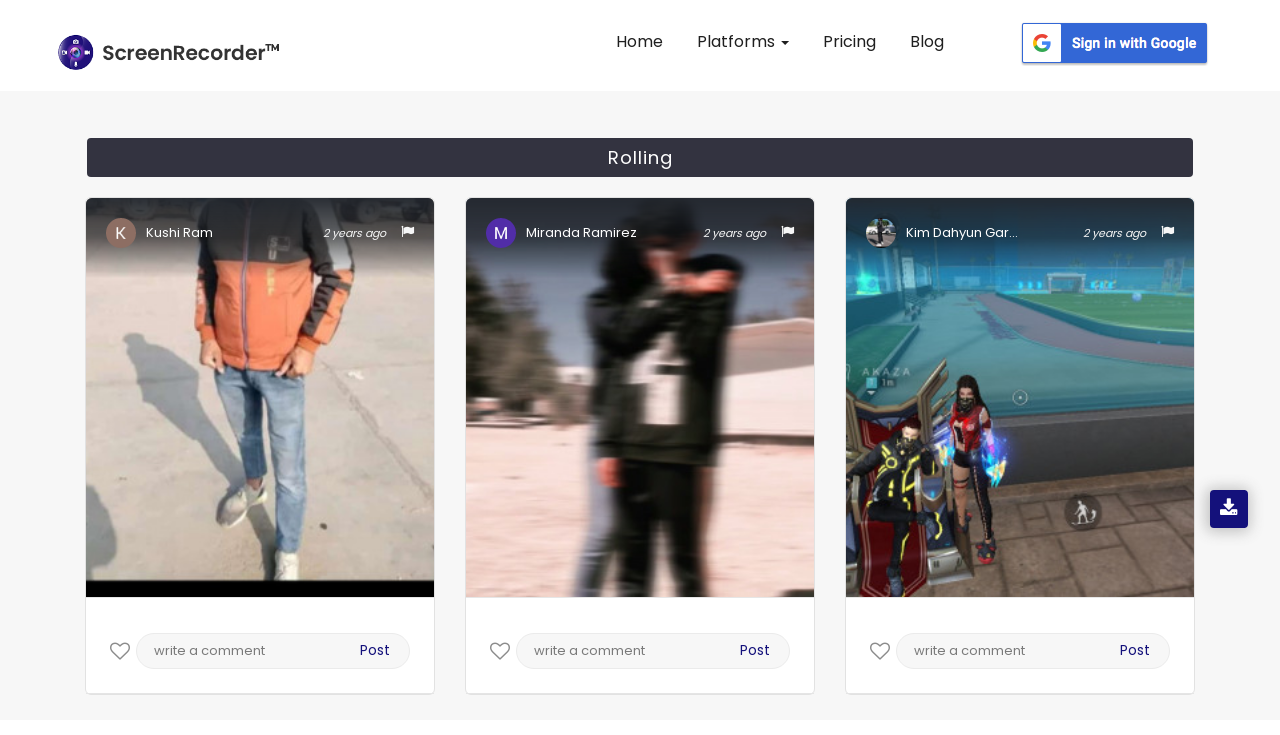

--- FILE ---
content_type: text/html; charset=UTF-8
request_url: https://appscreenrecorder.com/images-tag/rolling/1121/1
body_size: 18194
content:
<!DOCTYPE html>
<html lang="en" class="no-js">

<head>
    <meta charset="utf-8">
    <meta http-equiv="X-UA-Compatible" content="IE=edge">
        <title>rolling Gallery Images - ScreenRecorderᵀᴹ</title>
    <meta name="viewport" content="width=device-width, initial-scale=1">
    <!-- Place favicon.ico and apple-touch-icon.png in the root directory -->

    <link rel="canonical" href="https://appscreenrecorder.com/images-tag/rolling/1121/1">
    <!-- data table-->
    <meta name="description" content="Quality screen recorded rolling images captured & uploaded by users on the ScreenRecorderᵀᴹ  App gallery. Visit our site to view the gallery.">
    <meta name="keywords" content="Rolling images, Rolling image recorder free, screenshot screen recorder, screen recorder and screenshot, free screen video recorder screenshot capture">
    
       
        <script>(function(w,d,s,l,i){w[l]=w[l]||[];w[l].push({'gtm.start':

        new Date().getTime(),event:'gtm.js'});var f=d.getElementsByTagName(s)[0],

        j=d.createElement(s),dl=l!='dataLayer'?'&l='+l:'';j.async=true;j.src=

        'https://www.googletagmanager.com/gtm.js?id='+i+dl;f.parentNode.insertBefore(j,f);

        })(window,document,'script','dataLayer','GTM-5FRJ5J5');</script>
                <link rel="icon" href="/img/logo.png" type="image/png"/>
                       <link rel="stylesheet" href="/css_new/bootstrap.css">
                     
        
        

        <link rel="stylesheet" href="/css_new/style.css">
        <link rel="stylesheet" href="/css_new/font-awesome.min.css">
        <link rel="stylesheet" href="/css_new/stylesheet.css">
    
        <link rel="stylesheet" type="text/css" href="/mystylesheet.css">


    <meta property="og:title" content="rolling Gallery Images - ScreenRecorderᵀᴹ"/>
        <meta property="og:type" content="website"/>
        <meta property="og:url" content="https://appscreenrecorder.com/images-tag/rolling/1121/1"/>
        <meta property="og:description" content="Quality screen recorded rolling images captured & uploaded by users on the ScreenRecorderᵀᴹ  App gallery. Visit our site to view the gallery."/>
        <meta property="og:image" content="https://d189fp8suwhb2g.cloudfront.net/appscreen/website_images/logo.png">
        <meta name="msvalidate.01" content="51C3693290698CF9EDEFEF8F963F17D3" />

        <meta name="twitter:card" content="Summary"> 
        <meta name="twitter:site" content="https://appscreenrecorder.com/images-tag/rolling/1121/1"/>
        <meta name="twitter:creator" content="AppScreenRecord"> 
        <meta name="twitter:title" content="rolling Gallery Images - ScreenRecorderᵀᴹ"/>
        <meta name="twitter:description" content="Quality screen recorded rolling images captured & uploaded by users on the ScreenRecorderᵀᴹ  App gallery. Visit our site to view the gallery."/>
        <meta name="twitter:image:src" content="https://d189fp8suwhb2g.cloudfront.net/appscreen/website_images/logo.png">
        <!-- Latest compiled and minified CSS -->
    <!-- Js -->

    

<!-- jQuery library -->
<link href="/favicon.ico" rel="shortcut icon"/>
<link href="/favicon-32x32.png" rel="icon" sizes="32x32" type="image/png"/>
<link href="/android-chrome-192x192.png" rel="icon" sizes="192x192" type="image/png"/>
<link href="/apple-touch-icon.png" rel="apple-touch-icon" sizes="180x180"/>
<link color="#5bbad5" href="/favicon.svg" rel="mask-icon"/>
<link rel="manifest" href="/site.webmanifest">
<meta name="msapplication-TileColor" content="#da532c">
<meta name="theme-color" content="#ffffff">

<script src="https://ajax.googleapis.com/ajax/libs/jquery/3.4.1/jquery.min.js"></script>

<!-- Latest compiled JavaScript -->
<script defer src="https://maxcdn.bootstrapcdn.com/bootstrap/3.4.0/js/bootstrap.min.js">
</script>
<script  src="/js_new/custom.js"></script>
                    <!-- testimonial js -->
                   
                    <script  type="text/javascript">
    $(document).ready(function(){
    $(".lang").click(function() {
    var link = $(this).attr("var");
    $(".lang_form").attr("value",link);
    $(".redirect").submit();
  });
       
    });
                
  </script><script>
$(function() {
  var Accordion = function(el, multiple) {
    this.el = el || {};
    this.multiple = multiple || false;

    // Variables privadas
    var links = this.el.find('.link');
    // Evento
    links.on('click', {el: this.el, multiple: this.multiple}, this.dropdown)
  }

  Accordion.prototype.dropdown = function(e) {
    var $el = e.data.el;
      $this = $(this),
      $next = $this.next();

    $next.slideToggle();
    $this.parent().toggleClass('open');

    if (!e.data.multiple) {
      $el.find('.submenu').not($next).slideUp().parent().removeClass('open');
    };
  } 

  var accordion = new Accordion($('#accordion'), false);
});

                        </script>
                        <script type="application/ld+json">
{
  "@context": "https://schema.org",
  "@type": "FAQPage",
  "mainEntity": {
    "@type": "Question",
    "name": "What is Screen Recorder?",
    "acceptedAnswer": {
      "@type": "Answer",
      "text": "ScreenRecorder is a free easy to use screen recording app to record and capture your mobile screen in video formats with or without front camera.

If you enable front camera, you can record video of mobile screen alongside your own video, using the front camera will help you capture your own video and also the mobile screen recording at same time.

ScreenRecorder is best for recording the tutorials of any app, interactive video feature is helpful for app developers to record the video to explain the usage of their applications."
    }
  }
}
</script>
                        <script type="application/ld+json">
                        {
                          "@context": "https://schema.org",
                          "@type": "Organization",
                          "name": "Screen Recorder",
                          "url": "https://appscreenrecorder.com/",
                          "logo": "https://appscreenrecorder.com/images_new/logo.png",
                          "description": "Screen Recorder is a free, stable, high-quality and the best mobile screen recorder for Android & iOS that helps you record smooth and clear screen videos.",
                          "address": {
                                      "streetAddress": "Plot No. A-40A, Industrial Area,, Phase – VIII Extension",
                            "addressLocality": "Sahibzada Ajit Singh Nagar",
                            "addressRegion": "Punjab",
                            "postalCode": "160059",
                            "addressCountry": "India"
                          },
                          "telephone": "080001 90000",
                          "aggregateRating": {
                            "@type": "AggregateRating",
                            "ratingValue": "4.7",
                            "bestRating": "5",
                            "ratingCount": "460518"
                          },
                          "sameAs": [
                            "https://www.facebook.com/AppScreenRecorder",
                            "https://twitter.com/AppScreenRecord",
                            "https://www.instagram.com/appscreenrecorder",
                            "https://www.linkedin.com/company/appscreenrecorder",
                            "https://www.youtube.com/c/ScreenRecorderApp"
                          ]
                        }
                        </script>
<script src="https://accounts.google.com/gsi/client" async defer></script>

<div id="g_id_onload"
    data-client_id="594740879768-3d6sgvb2kla46gfbndhvhquorap9rpn0.apps.googleusercontent.com"
    data-login_uri="https://appscreenrecorder.com/login"
    data-your_own_param_1_to_login="any_value"
    data-your_own_param_2_to_login="any_value">
</div>    <script src="//code.jquery.com/jquery-3.2.1.min.js"></script>


    <style>
        .section1 {
            margin-bottom: 31px;
        }

        .pagination {
            padding-left: 0px;
            margin-left: 0px;
        }

        .pagination li {
            float: left;
            padding-right: 10px;
        }

        .pagination li a.current-link {
            font-weight: bold;
            text-decoration: none;
            color: #100d71 !important;
        }

        .current-link a {
            background: #100d71 !important;
            color: #fff !important;
        }
    </style>

</head>

<body>
    <!-- Google Tag Manager (noscript) -->
    <noscript><iframe src="https://www.googletagmanager.com/ns.html?id=GTM-5FRJ5J5" height="0" width="0" style="display:none;visibility:hidden"></iframe></noscript>
    <!-- End Google Tag Manager (noscript) -->

    <!-- Header Start -->

    


        <script>
          //alert("ok");
          $(document).ready(function() {
            //alert("ok");
            $(".homepgaq").click();
          });
        </script>
        <button type="button" style="display:none" class="btn btn-info btn-lg homepgaq" data-toggle="modal" data-target="#myModal35">Open Modal</button>
        <!-- <div class="modal fade pop767" id="myModal35" role="dialog">
          <div class="modal-dialog">
            <div class="modal-content">
              <div class="modal-header">
                <button type="button" class="close" id="close_vod" data-dismiss="modal">&times;</button>
                <h4 class="forms_title1">Video of the day</h4>
                <p class="form_paragarph1">Now your video can also get featured! Just download the app, record your video and upload it on YouTube!</p>
              </div>
              <div class="yt-videos5">
                <a href="https://appscreenrecorder.com/video?v=Qv75PMjMaJs&vod=true&cat_id=22" id="atanchor">
                  <img class="yt-vid" src="https://img.youtube.com/vi/Qv75PMjMaJs/0.jpg" alt="yt-video" class="fishes1 responsive" loading="lazy">
                  <div class="play35">
                    <span class="overlay"><i class="fa fa-play" aria-hidden="true"></i></span>
                  </div>
                </a>

              </div>
              <div id="abt-text17">
                <div class="row mrg0">
                  <div class="col-sm-3 col-xs-3 col-md-3 user-img17">
                    <a target="_blank" href="https://appscreenrecorder.com/video?v=Qv75PMjMaJs&vod=true&cat_id=22"> <img src="https://lh3.googleusercontent.com/a-/AOh14GjXkFd0404afEmAsJrXz50D92gpMFI-L1_1MRZWQg" alt="user" title="user" loading="lazy"></a>
                  </div>

                  <div class="col-sm-10 col-xs-10 col-md-10 stream-abt17">
                    <a target="_blank" href="https://appscreenrecorder.com/video?v=Qv75PMjMaJs&vod=true&cat_id=22">
                      <h2>PUBG MOBILE GAMEPLAY</h2>
                    </a>
                    <a target="_blank" href="https://appscreenrecorder.com/video?v=Qv75PMjMaJs&vod=true&cat_id=22">
                      <h3>Gamer King</h3>
                    </a>
                  </div>
                </div>
              </div>
              <div class="modal-footer">
                <a href="https://www.appscreenrecorder.com/getapp">
                  <button type="button">Download APP</button>
                </a>
              </div>
            </div>

          </div>
        </div> -->

    


    <script type="text/javascript">
      //alert('gg');
      $(document).ready(function() {
        //alert('hmmm'); 
        $('.error').hide();
        $('#submitEmail').click(function(e) {
          //  alert('hmmm');
          e.preventDefault();
          var emailSubscribe = $('#emailSubscribe').val();
          if (!emailSubscribe) {
            alert("Email Required");
          } else if (IsEmail(emailSubscribe) == false) {
            // Alerts('success','done');
            //$('#invalid_email').show();
            alert("Wrong Input");
            return false;

          } else {
            // console.log(emailSubscribe);
            $.ajax({
              url: 'https://appscreenrecorder.com/send_email.php',
              type: 'POST',
              data: {
                emailSubscribe: emailSubscribe,
                message: 'hello world!'
              },
              success: function(msg) {
                console.log(msg);
                // $('#invalid_email').hide();
                $('#emailSubscribe').val('');
                alert(msg);

              }
            });
          }
        });

        $('.error_newsletter').hide();
        $('#emailSubscribePopupSubmit').click(function(e) {
          //  alert('hmmm');
          e.preventDefault();
          var emailSubscribePopup = $('#emailSubscribePopup').val();
          if (!emailSubscribePopup) {
            alert("Email Required");
          } else if (IsEmail(emailSubscribePopup) == false) {
            // Alerts('success','done');
            // $('#invalid_email_newsletter').show();
            alert("Wrong Input");
            return false;
          } else {
            console.log(emailSubscribePopup);
            $.ajax({
              url: 'https://appscreenrecorder.com/send_email.php',
              type: 'POST',
              data: {
                emailSubscribe: emailSubscribePopup,
                message: 'hello world!'
              },
              success: function(msg) {

                //  $('#invalid_email_newsletter').hide();
                $('#emailSubscribePopup').val('');
                alert('Subscribed Successfully !!');
                              }
            });
          }
        });
        //var isshow = 0;
        $('#close_vod').click(function() {
          // var isshow = localStorage.getItem('isshow');
          // if(isshow== null) {
          setTimeout(
            function() {
              $(".newslettersubscribe").click();
            },
            1000);
          // localStorage.setItem('isshow', 1);
          //}
        });
        //  $('#atanchor').click(function(){
        // var isshow = localStorage.getItem('isshow');
        //  if(isshow== null) {
        //      setTimeout(
        //          function() {
        //       $(".newslettersubscribe").click();
        //       },
        //     1000); 
        //     localStorage.setItem('isshow', 1);
        //   }
        // });

        $('#close_newsletter').click(function() {
          checkPopupNewsLetterrt        });

        var isshow = 0;
        $("body").mouseleave(function() {
          var isshow = localStorage.getItem('isshow');
          // alert('Bye Bye');
          if (isshow == null) {
            // localStorage.setItem('isshow', 1);
            //$(".newslettersubscribe").click();
          }
        });

      });

      function IsEmail(email) {
        var regex = /^([a-zA-Z0-9_\.\-\+])+\@(([a-zA-Z0-9\-])+\.)+([a-zA-Z0-9]{2,4})+$/;
        if (!regex.test(email)) {
          return false;
        } else {
          return true;
        }
      }
    </script>
          <!-- <button type="button" style="display:none" class="btn btn-info btn-lg newslettersubscribe" data-toggle="modal" data-target="#myModal0802">Open Modal</button>

      <div class="modal  fade pop764" id="myModal0802" role="dialog">
        <div class="modal-dialog">

          <div class="modal-content">
            <button type="button" class="close" id="close_newsletter" data-dismiss="modal">&times;</button>
            <div class="modal-header">
              <div class="row">
                <div class="col-sm-7 col-md-7 col-xs-7 right-pad23">
                  <div class="pad-234">
                    <h4 class="forms_title5">STAY IN TOUCH</h4>
                    <p class="form_paragarph5">Subscribe and get notified about exclusive offers and upcoming feature updates! </p>
                    <form method="POST" action="">
                      <span class="error_newsletter" id="invalid_email_newsletter">Email-id is invalid</span>
                      <input type="email" name="emailSubscribePopup" id="emailSubscribePopup" placeholder="Enter your Email" pattern="/^[a-zA-Z0-9.!#$%&’*+/=?^_`{|}~-]+@[a-zA-Z0-9-]+(?:\.[a-zA-Z0-9-]+)*$/" required>
                      <button class="btn-2349" type="button" id="emailSubscribePopupSubmit">Subscribe</button>
                    </form>
                  </div>
                </div>
                <div class="col-sm-5 col-md-5 col-xs-5 left-pad23">
                  <img class="news-img" src="https://d189fp8suwhb2g.cloudfront.net/appscreen/website_images/newsletter.jpg" alt="newsletter" title="newsletter" loading="lazy">
                </div>
              </div>
            </div>


          </div>

        </div>
      </div> -->
                
           <nav id="header" class="navbar navbar-fixed-top">
            <div id="header-container" class="container-fluid navbar-container">
                <div class="navbar-header">
                    <button type="button" class="navbar-toggle collapsed" data-toggle="collapse" data-target="#navbar" aria-expanded="false" aria-controls="navbar">
                        <span class="sr-only">Toggle navigation</span>
                        <span class="icon-bar"></span>
                        <span class="icon-bar"></span>
                        <span class="icon-bar"></span>
                    </button>
                    <a id="brand" class="navbar-brand" href="/"><img alt="Screen Recorder App Logo" title="Screen Recorder" src="https://d189fp8suwhb2g.cloudfront.net/appscreen/website_images/logo.png" loading="lazy"></a>
                </div>
                <div id="navbar" class="collapse navbar-collapse">
                <div class="navbar-nav">
                    <ul id="mynav" class="nav">
                        <li><a href="https://appscreenrecorder.com/" title="Screen Recorder for Android">Home</a></li>
                        <li class="dropdown">
                            <a href="#" class="dropdown-toggle"> Platforms <span class="caret"></span></a>
                            <ul class="dropdown-menu">
                            <!-- <li><a href="/record-screen-for-desktop">Record Screen</a></li> -->
                              <li><a href="/android-screen-recorder">Android App</a></li>
                              <li><a href="/ios-screen-recorder">iOS App</a></li>
                              <li><a href="/mac-screen-recorder">Mac Screen Recorder</a></li>
                              <li><a href="/chrome-extension">Chrome Screen Recorder</a></li>
                          </ul>
                        </li>
                        <!-- <li ><a href="/new_feature" title="Features"> Features</a></li> -->
                        <li><a href="/pricing_plans" title="Pricing">Pricing</a></li>
                         <li><a href="/blog" title="Blogs"> Blog </a></li>
                       
                    </ul>
                    <div class="scr_signin_button">
                    <button class="google-sign-in-button" ><a href="https://accounts.google.com/o/oauth2/auth?response_type=code&access_type=online&client_id=594740879768-3d6sgvb2kla46gfbndhvhquorap9rpn0.apps.googleusercontent.com&redirect_uri=https%3A%2F%2Fappscreenrecorder.com%2Flogin&state=https%3A%2F%2Fappscreenrecorder.com%2Fimages-tag%2Frolling%2F1121%2F1&scope=https%3A%2F%2Fwww.googleapis.com%2Fauth%2Fuserinfo.profile%20https%3A%2F%2Fwww.googleapis.com%2Fauth%2Fuserinfo.email&approval_prompt=auto"><img src="https://ezadmin.ezscreenrecorder.com/uploads/faq/311651306.png" alt="google-sign-in-button" loading="lazy"></a></button>
                    </div>
                    </div>
                    
                </div><!-- /.nav-collapse -->
            </div><!-- /.container -->
        </nav><div class="app-downloads-buttons">     
          <div class="wrapper">
          <i class="fa fa-download" aria-hidden="true"></i>
           <div class="tooltip tooltip-btn">
              <i class="fa fa-mobile" aria-hidden="true"></i><span> Download App </span></a>
              <div  class="qr-code">
               <img  src="https://d189fp8suwhb2g.cloudfront.net/appscreen/website_images/qrcode.png" alt="qrcode" title="">
               Scan QR Code 
            </div>
            </div>
          </div>
          </div><script type="text/javascript">
            $(document).ready(function() {
                $("#mynav li a").on("click",function(){
                     $("#mynav li a").removeClass("myactive");
                     $(this).addClass("myactive");   
                     
                });
                var trailing_slash_re = /\/$/,
                canon_url = location.pathname.replace(trailing_slash_re, '');
                var url = window.location.pathname;
    
                urlRegExp = new RegExp(url.replace(/\/$/,'') + "$"); 
                $("#mynav li a").each(function() {
                    if(urlRegExp.test(this.href.replace(/\/$/,''))){
                        //alert(urlRegExp.test(this.href.replace(/\/$/,''));
                        $(this).addClass("myactive");
                        return false;
                    }
                });
            }); 
</script><noscript><img height="1" width="1" class="include-css-image" 
  src="https://www.facebook.com/tr?id=2492102474204988&ev=PageView&noscript=1" style="display:none" alt="fbpx"
/></noscript>





    <!-- header close -->
    <!-- Main Social Icon -->
      
    <!-- Main Social end -->
    <div class="inner-wrapper" style="margin-top: 9px;" id="videos">
        <div class="row my-margin">

            <section style="padding-bottom:0px;">
                <div class="container">

                    <div class="row">
                        <h1 style="margin-left: 1.5%;color: #fff;background: #333340;padding: 10px;margin-right: 1.5%;font-size: 18px;border-radius: 4px;text-align: center;margin-bottom: 20px;margin-top: 49px;letter-spacing: 1px;">Rolling</h1>
                                                        <input type="hidden" id="ImgName_446637" value="NDQ2NjM3" />
                                <input type="hidden" id="PageNo_446637" value="1" />
                                <div class="col-xs-12 col-sm-12 col-md-4  section1">
                                    <div class="post12">

                                        <div class="user12">
                                            
                                                    <a href='/user-profile/kushi-ram-7886382/1'>

                                                    
                                                    <img src="https://lh3.googleusercontent.com/a/AEdFTp75-Rq0IHWMeXXGEy3U6reg8wxqVG1CyyqkvAL_=s631-c" alt="user image" title="">
                                                    <h4 id="names_446637">Kushi Ram</h4>
                                                    </a>
                                                    <p style="float: right; font-size: 13px; margin-left: 15px; line-height:0; margin-top:7px ;margin-bottom:20px"><a class="reportImg" id="rImg_446637" href="javascript:void(0)"><i class="fa fa-flag" aria-hidden="true"></i></a></p>
                                                    <i id="dates_446637" class="posted-date">2 years ago</i>
                                        </div>

                                        <img id="myImg_446637" class="userImg userImg12" src="https://d189fp8suwhb2g.cloudfront.net/appscreen/user_images/300/7886382_1681470848.jpg" alt="7886382_1681470848.jpg" style="width:100%; margin-bottom:11px; cursor: pointer">
                                        <input type="hidden" id="myFullImg_446637" value="https://d189fp8suwhb2g.cloudfront.net/appscreen/user_images/7886382_1681470848.jpg" />
                                        <!-- <ul  class="row stats1">
                                                <li class="col-xs-4 col-sm-4 col-md-4 Views" style="width:36%;margin-left:24px; ">
                                                    <i class="fa fa-eye"  aria-hidden="true">&nbsp;<span >0</span></i>

                                                </li>
                                                <li class="col-xs-4 col-sm-4 col-md-4 likes">
                                                  <i class="fa fa-thumbs-up" aria-hidden="true">&nbsp;<span id="like_446637">0</span></i>

                                                </li>
                                                <li  class="col-xs-4 col-sm-4 col-md-4 comments" style="width:16%;">
                                                   <i class="fa fa-comment" aria-hidden="true">&nbsp;<span id="comment_446637">0</span></i>

                                                </li>
                                            </ul> -->
                                                                                <input type="text" id="tagid" hidden value="1121">
                                        <div class="stats4567 io8">
                                            <div class="like35 ">
                                                <a href="javascript:void(0)" class="mylike">
                                                    <div style="display:none" class="col-xs-6 col-sm-6 col-md-6 likecount">
                                                        <i style="font-size:18px;" class="fa fa-spinner fa-spin" aria-hidden="true"></i>

                                                    </div>
                                                    <div class="likes con-tooltip bottom">

                                                        <input type="hidden" name="" id="likeStatus_446637" value="Like">
                                                        <i class="fa  fa-heart-o like_446637" onclick="likeImage('','446637')" aria-hidden="true"></i>
                                                        <p class="mylike_text" style="display: none;">Like</p>
                                                </a>
                                                                                                    <div class="tooltip ">
                                                        <samp class="iyu"></samp>
                                                        <p>Login to like this photo.</p>
                                                        <!--  <a class="Rlogin" href="javascript:void(0)">SIGN IN</a> -->
                                                    </div>
                                                
                                            </div>
                                        </div>


                                        <div class="cmnt35 comments con-tooltip bottom">
                                                                                            <div class="tooltip ">
                                                    <p>Login to comment on this photo.</p>

                                                    <!-- <a class="Rlogin" href="javascript:void(0)">SIGN IN</a> -->
                                                </div>
                                                <input type="text" placeholder="write a comment">
                                                <button>Post</button>
                                                                                                                                </div>

                                        <div id="tag_446637" class="tags" style="display: none;">

                                            
                                                <h2>Related Tags</h2>

                                                
                                                    <li><a href="/images-tag/jeans/106/1">Jeans</a></li>

                                                
                                                    <li><a href="/images-tag/sleeve/50/1">Sleeve</a></li>

                                                
                                                    <li><a href="/images-tag/gesture/441/1">Gesture</a></li>

                                                
                                                    <li><a href="/images-tag/road-surface/1622/1">Road surface</a></li>

                                                


                                            
                                        </div>

                                    </div>
                                    <div style="clear:both"></div>
                                </div>
                    </div>




                                            <input type="hidden" id="ImgName_442780" value="NDQyNzgw" />
                                <input type="hidden" id="PageNo_442780" value="1" />
                                <div class="col-xs-12 col-sm-12 col-md-4  section1">
                                    <div class="post12">

                                        <div class="user12">
                                            
                                                    <a href='/user-profile/miranda-ramirez-7280281/1'>

                                                    
                                                    <img src="https://lh3.googleusercontent.com/a/AItbvmmIEsENH0dCh5Op34x1MOIFMFnZg2j-XHV3V5NH=s773-c" alt="user image" title="">
                                                    <h4 id="names_442780">Miranda Ramirez</h4>
                                                    </a>
                                                    <p style="float: right; font-size: 13px; margin-left: 15px; line-height:0; margin-top:7px ;margin-bottom:20px"><a class="reportImg" id="rImg_442780" href="javascript:void(0)"><i class="fa fa-flag" aria-hidden="true"></i></a></p>
                                                    <i id="dates_442780" class="posted-date">2 years ago</i>
                                        </div>

                                        <img id="myImg_442780" class="userImg userImg12" src="https://d189fp8suwhb2g.cloudfront.net/appscreen/user_images/300/7280281_1677374392.jpg" alt="7280281_1677374392.jpg" style="width:100%; margin-bottom:11px; cursor: pointer">
                                        <input type="hidden" id="myFullImg_442780" value="https://d189fp8suwhb2g.cloudfront.net/appscreen/user_images/7280281_1677374392.jpg" />
                                        <!-- <ul  class="row stats1">
                                                <li class="col-xs-4 col-sm-4 col-md-4 Views" style="width:36%;margin-left:24px; ">
                                                    <i class="fa fa-eye"  aria-hidden="true">&nbsp;<span >4</span></i>

                                                </li>
                                                <li class="col-xs-4 col-sm-4 col-md-4 likes">
                                                  <i class="fa fa-thumbs-up" aria-hidden="true">&nbsp;<span id="like_442780">0</span></i>

                                                </li>
                                                <li  class="col-xs-4 col-sm-4 col-md-4 comments" style="width:16%;">
                                                   <i class="fa fa-comment" aria-hidden="true">&nbsp;<span id="comment_442780">0</span></i>

                                                </li>
                                            </ul> -->
                                                                                <input type="text" id="tagid" hidden value="1121">
                                        <div class="stats4567 io8">
                                            <div class="like35 ">
                                                <a href="javascript:void(0)" class="mylike">
                                                    <div style="display:none" class="col-xs-6 col-sm-6 col-md-6 likecount">
                                                        <i style="font-size:18px;" class="fa fa-spinner fa-spin" aria-hidden="true"></i>

                                                    </div>
                                                    <div class="likes con-tooltip bottom">

                                                        <input type="hidden" name="" id="likeStatus_442780" value="Like">
                                                        <i class="fa  fa-heart-o like_442780" onclick="likeImage('','442780')" aria-hidden="true"></i>
                                                        <p class="mylike_text" style="display: none;">Like</p>
                                                </a>
                                                                                                    <div class="tooltip ">
                                                        <samp class="iyu"></samp>
                                                        <p>Login to like this photo.</p>
                                                        <!--  <a class="Rlogin" href="javascript:void(0)">SIGN IN</a> -->
                                                    </div>
                                                
                                            </div>
                                        </div>


                                        <div class="cmnt35 comments con-tooltip bottom">
                                                                                            <div class="tooltip ">
                                                    <p>Login to comment on this photo.</p>

                                                    <!-- <a class="Rlogin" href="javascript:void(0)">SIGN IN</a> -->
                                                </div>
                                                <input type="text" placeholder="write a comment">
                                                <button>Post</button>
                                                                                                                                </div>

                                        <div id="tag_442780" class="tags" style="display: none;">

                                            
                                                <h2>Related Tags</h2>

                                                
                                                    <li><a href="/images-tag/gesture/441/1">Gesture</a></li>

                                                
                                                    <li><a href="/images-tag/travel/862/1">Travel</a></li>

                                                
                                                    <li><a href="/images-tag/rolling/1121/1">Rolling</a></li>

                                                
                                                    <li><a href="/images-tag/waist/104/1">Waist</a></li>

                                                


                                            
                                        </div>

                                    </div>
                                    <div style="clear:both"></div>
                                </div>
                    </div>




                                            <input type="hidden" id="ImgName_440679" value="NDQwNjc5" />
                                <input type="hidden" id="PageNo_440679" value="1" />
                                <div class="col-xs-12 col-sm-12 col-md-4  section1">
                                    <div class="post12">

                                        <div class="user12">
                                            
                                                    <a href='/user-profile/kim-dahyun-garcia-7805213/1'>

                                                    
                                                    <img src="https://lh3.googleusercontent.com/a/AEdFTp5nMpzXijX6HYlUaBe_VxcKw6QzE9WSTHCX04yU=s997-c" alt="user image" title="">
                                                    <h4 id="names_440679">Kim Dahyun Garcia</h4>
                                                    </a>
                                                    <p style="float: right; font-size: 13px; margin-left: 15px; line-height:0; margin-top:7px ;margin-bottom:20px"><a class="reportImg" id="rImg_440679" href="javascript:void(0)"><i class="fa fa-flag" aria-hidden="true"></i></a></p>
                                                    <i id="dates_440679" class="posted-date">2 years ago</i>
                                        </div>

                                        <img id="myImg_440679" class="userImg userImg12" src="https://d189fp8suwhb2g.cloudfront.net/appscreen/user_images/300/7805213_1675146519.jpg" alt="7805213_1675146519.jpg" style="width:100%; margin-bottom:11px; cursor: pointer">
                                        <input type="hidden" id="myFullImg_440679" value="https://d189fp8suwhb2g.cloudfront.net/appscreen/user_images/7805213_1675146519.jpg" />
                                        <!-- <ul  class="row stats1">
                                                <li class="col-xs-4 col-sm-4 col-md-4 Views" style="width:36%;margin-left:24px; ">
                                                    <i class="fa fa-eye"  aria-hidden="true">&nbsp;<span >0</span></i>

                                                </li>
                                                <li class="col-xs-4 col-sm-4 col-md-4 likes">
                                                  <i class="fa fa-thumbs-up" aria-hidden="true">&nbsp;<span id="like_440679">0</span></i>

                                                </li>
                                                <li  class="col-xs-4 col-sm-4 col-md-4 comments" style="width:16%;">
                                                   <i class="fa fa-comment" aria-hidden="true">&nbsp;<span id="comment_440679">0</span></i>

                                                </li>
                                            </ul> -->
                                                                                <input type="text" id="tagid" hidden value="1121">
                                        <div class="stats4567 io8">
                                            <div class="like35 ">
                                                <a href="javascript:void(0)" class="mylike">
                                                    <div style="display:none" class="col-xs-6 col-sm-6 col-md-6 likecount">
                                                        <i style="font-size:18px;" class="fa fa-spinner fa-spin" aria-hidden="true"></i>

                                                    </div>
                                                    <div class="likes con-tooltip bottom">

                                                        <input type="hidden" name="" id="likeStatus_440679" value="Like">
                                                        <i class="fa  fa-heart-o like_440679" onclick="likeImage('','440679')" aria-hidden="true"></i>
                                                        <p class="mylike_text" style="display: none;">Like</p>
                                                </a>
                                                                                                    <div class="tooltip ">
                                                        <samp class="iyu"></samp>
                                                        <p>Login to like this photo.</p>
                                                        <!--  <a class="Rlogin" href="javascript:void(0)">SIGN IN</a> -->
                                                    </div>
                                                
                                            </div>
                                        </div>


                                        <div class="cmnt35 comments con-tooltip bottom">
                                                                                            <div class="tooltip ">
                                                    <p>Login to comment on this photo.</p>

                                                    <!-- <a class="Rlogin" href="javascript:void(0)">SIGN IN</a> -->
                                                </div>
                                                <input type="text" placeholder="write a comment">
                                                <button>Post</button>
                                                                                                                                </div>

                                        <div id="tag_440679" class="tags" style="display: none;">

                                            
                                                <h2>Related Tags</h2>

                                                
                                                    <li><a href="/images-tag/automotive-design/1011/1">Automotive design</a></li>

                                                
                                                    <li><a href="/images-tag/mode-of-transport/87/1">Mode of transport</a></li>

                                                
                                                    <li><a href="/images-tag/leisure/211/1">Leisure</a></li>

                                                
                                                    <li><a href="/images-tag/asphalt/282/1">Asphalt</a></li>

                                                


                                            
                                        </div>

                                    </div>
                                    <div style="clear:both"></div>
                                </div>
                    </div>




                                            <input type="hidden" id="ImgName_440674" value="NDQwNjc0" />
                                <input type="hidden" id="PageNo_440674" value="1" />
                                <div class="col-xs-12 col-sm-12 col-md-4  section1">
                                    <div class="post12">

                                        <div class="user12">
                                            
                                                    <a href='/user-profile/chhaiya-haresh-7922575/1'>

                                                    
                                                    <img src="https://lh3.googleusercontent.com/a/AEdFTp62V1LWBWWltsb8FypWLzkeIabxRiq045DTxDxI=s606-c" alt="user image" title="">
                                                    <h4 id="names_440674">Chhaiya Haresh</h4>
                                                    </a>
                                                    <p style="float: right; font-size: 13px; margin-left: 15px; line-height:0; margin-top:7px ;margin-bottom:20px"><a class="reportImg" id="rImg_440674" href="javascript:void(0)"><i class="fa fa-flag" aria-hidden="true"></i></a></p>
                                                    <i id="dates_440674" class="posted-date">2 years ago</i>
                                        </div>

                                        <img id="myImg_440674" class="userImg userImg12" src="https://d189fp8suwhb2g.cloudfront.net/appscreen/user_images/300/7922575_1675140795.jpg" alt="7922575_1675140795.jpg" style="width:100%; margin-bottom:11px; cursor: pointer">
                                        <input type="hidden" id="myFullImg_440674" value="https://d189fp8suwhb2g.cloudfront.net/appscreen/user_images/7922575_1675140795.jpg" />
                                        <!-- <ul  class="row stats1">
                                                <li class="col-xs-4 col-sm-4 col-md-4 Views" style="width:36%;margin-left:24px; ">
                                                    <i class="fa fa-eye"  aria-hidden="true">&nbsp;<span >5</span></i>

                                                </li>
                                                <li class="col-xs-4 col-sm-4 col-md-4 likes">
                                                  <i class="fa fa-thumbs-up" aria-hidden="true">&nbsp;<span id="like_440674">0</span></i>

                                                </li>
                                                <li  class="col-xs-4 col-sm-4 col-md-4 comments" style="width:16%;">
                                                   <i class="fa fa-comment" aria-hidden="true">&nbsp;<span id="comment_440674">0</span></i>

                                                </li>
                                            </ul> -->
                                                                                <input type="text" id="tagid" hidden value="1121">
                                        <div class="stats4567 io8">
                                            <div class="like35 ">
                                                <a href="javascript:void(0)" class="mylike">
                                                    <div style="display:none" class="col-xs-6 col-sm-6 col-md-6 likecount">
                                                        <i style="font-size:18px;" class="fa fa-spinner fa-spin" aria-hidden="true"></i>

                                                    </div>
                                                    <div class="likes con-tooltip bottom">

                                                        <input type="hidden" name="" id="likeStatus_440674" value="Like">
                                                        <i class="fa  fa-heart-o like_440674" onclick="likeImage('','440674')" aria-hidden="true"></i>
                                                        <p class="mylike_text" style="display: none;">Like</p>
                                                </a>
                                                                                                    <div class="tooltip ">
                                                        <samp class="iyu"></samp>
                                                        <p>Login to like this photo.</p>
                                                        <!--  <a class="Rlogin" href="javascript:void(0)">SIGN IN</a> -->
                                                    </div>
                                                
                                            </div>
                                        </div>


                                        <div class="cmnt35 comments con-tooltip bottom">
                                                                                            <div class="tooltip ">
                                                    <p>Login to comment on this photo.</p>

                                                    <!-- <a class="Rlogin" href="javascript:void(0)">SIGN IN</a> -->
                                                </div>
                                                <input type="text" placeholder="write a comment">
                                                <button>Post</button>
                                                                                                                                </div>

                                        <div id="tag_440674" class="tags" style="display: none;">

                                            
                                                <h2>Related Tags</h2>

                                                
                                                    <li><a href="/images-tag/tire/501/1">Tire</a></li>

                                                
                                                    <li><a href="/images-tag/wheel/499/1">Wheel</a></li>

                                                
                                                    <li><a href="/images-tag/automotive-tire/509/1">Automotive tire</a></li>

                                                
                                                    <li><a href="/images-tag/plant/207/1">Plant</a></li>

                                                


                                            
                                        </div>

                                    </div>
                                    <div style="clear:both"></div>
                                </div>
                    </div>




                                            <input type="hidden" id="ImgName_439157" value="NDM5MTU3" />
                                <input type="hidden" id="PageNo_439157" value="1" />
                                <div class="col-xs-12 col-sm-12 col-md-4  section1">
                                    <div class="post12">

                                        <div class="user12">
                                            
                                                    <a href='/user-profile/nur-alom-7877678/1'>

                                                    
                                                    <img src="https://lh3.googleusercontent.com/a/AEdFTp6yVYldtcw3ZkI3UiYJE6Xc8e2EJkyS-X39Gq9HeA=s560-c" alt="user image" title="">
                                                    <h4 id="names_439157">Nur Alom</h4>
                                                    </a>
                                                    <p style="float: right; font-size: 13px; margin-left: 15px; line-height:0; margin-top:7px ;margin-bottom:20px"><a class="reportImg" id="rImg_439157" href="javascript:void(0)"><i class="fa fa-flag" aria-hidden="true"></i></a></p>
                                                    <i id="dates_439157" class="posted-date">3 years ago</i>
                                        </div>

                                        <img id="myImg_439157" class="userImg userImg12" src="https://d189fp8suwhb2g.cloudfront.net/appscreen/user_images/300/7877678_1673669778.jpg" alt="7877678_1673669778.jpg" style="width:100%; margin-bottom:11px; cursor: pointer">
                                        <input type="hidden" id="myFullImg_439157" value="https://d189fp8suwhb2g.cloudfront.net/appscreen/user_images/7877678_1673669778.jpg" />
                                        <!-- <ul  class="row stats1">
                                                <li class="col-xs-4 col-sm-4 col-md-4 Views" style="width:36%;margin-left:24px; ">
                                                    <i class="fa fa-eye"  aria-hidden="true">&nbsp;<span >0</span></i>

                                                </li>
                                                <li class="col-xs-4 col-sm-4 col-md-4 likes">
                                                  <i class="fa fa-thumbs-up" aria-hidden="true">&nbsp;<span id="like_439157">0</span></i>

                                                </li>
                                                <li  class="col-xs-4 col-sm-4 col-md-4 comments" style="width:16%;">
                                                   <i class="fa fa-comment" aria-hidden="true">&nbsp;<span id="comment_439157">0</span></i>

                                                </li>
                                            </ul> -->
                                                                                <input type="text" id="tagid" hidden value="1121">
                                        <div class="stats4567 io8">
                                            <div class="like35 ">
                                                <a href="javascript:void(0)" class="mylike">
                                                    <div style="display:none" class="col-xs-6 col-sm-6 col-md-6 likecount">
                                                        <i style="font-size:18px;" class="fa fa-spinner fa-spin" aria-hidden="true"></i>

                                                    </div>
                                                    <div class="likes con-tooltip bottom">

                                                        <input type="hidden" name="" id="likeStatus_439157" value="Like">
                                                        <i class="fa  fa-heart-o like_439157" onclick="likeImage('','439157')" aria-hidden="true"></i>
                                                        <p class="mylike_text" style="display: none;">Like</p>
                                                </a>
                                                                                                    <div class="tooltip ">
                                                        <samp class="iyu"></samp>
                                                        <p>Login to like this photo.</p>
                                                        <!--  <a class="Rlogin" href="javascript:void(0)">SIGN IN</a> -->
                                                    </div>
                                                
                                            </div>
                                        </div>


                                        <div class="cmnt35 comments con-tooltip bottom">
                                                                                            <div class="tooltip ">
                                                    <p>Login to comment on this photo.</p>

                                                    <!-- <a class="Rlogin" href="javascript:void(0)">SIGN IN</a> -->
                                                </div>
                                                <input type="text" placeholder="write a comment">
                                                <button>Post</button>
                                                                                                                                </div>

                                        <div id="tag_439157" class="tags" style="display: none;">

                                            
                                                <h2>Related Tags</h2>

                                                
                                                    <li><a href="/images-tag/product/44/1">Product</a></li>

                                                
                                                    <li><a href="/images-tag/automotive-tire/509/1">Automotive tire</a></li>

                                                
                                                    <li><a href="/images-tag/font/66/1">Font</a></li>

                                                
                                                    <li><a href="/images-tag/asphalt/282/1">Asphalt</a></li>

                                                


                                            
                                        </div>

                                    </div>
                                    <div style="clear:both"></div>
                                </div>
                    </div>




                                            <input type="hidden" id="ImgName_436138" value="NDM2MTM4" />
                                <input type="hidden" id="PageNo_436138" value="1" />
                                <div class="col-xs-12 col-sm-12 col-md-4  section1">
                                    <div class="post12">

                                        <div class="user12">
                                            
                                                    <a href='/user-profile/sanny-bhamnia-7824172/1'>

                                                    
                                                    <img src="https://lh3.googleusercontent.com/a/AEdFTp7Zb_L9aVPkv9FhY3147YLOXdGNs4f4SUSx98nD=s264-c" alt="user image" title="">
                                                    <h4 id="names_436138">Sanny Bhamnia</h4>
                                                    </a>
                                                    <p style="float: right; font-size: 13px; margin-left: 15px; line-height:0; margin-top:7px ;margin-bottom:20px"><a class="reportImg" id="rImg_436138" href="javascript:void(0)"><i class="fa fa-flag" aria-hidden="true"></i></a></p>
                                                    <i id="dates_436138" class="posted-date">3 years ago</i>
                                        </div>

                                        <img id="myImg_436138" class="userImg userImg12" src="https://d189fp8suwhb2g.cloudfront.net/appscreen/user_images/300/7824172_1671696822.jpg" alt="7824172_1671696822.jpg" style="width:100%; margin-bottom:11px; cursor: pointer">
                                        <input type="hidden" id="myFullImg_436138" value="https://d189fp8suwhb2g.cloudfront.net/appscreen/user_images/7824172_1671696822.jpg" />
                                        <!-- <ul  class="row stats1">
                                                <li class="col-xs-4 col-sm-4 col-md-4 Views" style="width:36%;margin-left:24px; ">
                                                    <i class="fa fa-eye"  aria-hidden="true">&nbsp;<span >1</span></i>

                                                </li>
                                                <li class="col-xs-4 col-sm-4 col-md-4 likes">
                                                  <i class="fa fa-thumbs-up" aria-hidden="true">&nbsp;<span id="like_436138">0</span></i>

                                                </li>
                                                <li  class="col-xs-4 col-sm-4 col-md-4 comments" style="width:16%;">
                                                   <i class="fa fa-comment" aria-hidden="true">&nbsp;<span id="comment_436138">0</span></i>

                                                </li>
                                            </ul> -->
                                                                                <input type="text" id="tagid" hidden value="1121">
                                        <div class="stats4567 io8">
                                            <div class="like35 ">
                                                <a href="javascript:void(0)" class="mylike">
                                                    <div style="display:none" class="col-xs-6 col-sm-6 col-md-6 likecount">
                                                        <i style="font-size:18px;" class="fa fa-spinner fa-spin" aria-hidden="true"></i>

                                                    </div>
                                                    <div class="likes con-tooltip bottom">

                                                        <input type="hidden" name="" id="likeStatus_436138" value="Like">
                                                        <i class="fa  fa-heart-o like_436138" onclick="likeImage('','436138')" aria-hidden="true"></i>
                                                        <p class="mylike_text" style="display: none;">Like</p>
                                                </a>
                                                                                                    <div class="tooltip ">
                                                        <samp class="iyu"></samp>
                                                        <p>Login to like this photo.</p>
                                                        <!--  <a class="Rlogin" href="javascript:void(0)">SIGN IN</a> -->
                                                    </div>
                                                
                                            </div>
                                        </div>


                                        <div class="cmnt35 comments con-tooltip bottom">
                                                                                            <div class="tooltip ">
                                                    <p>Login to comment on this photo.</p>

                                                    <!-- <a class="Rlogin" href="javascript:void(0)">SIGN IN</a> -->
                                                </div>
                                                <input type="text" placeholder="write a comment">
                                                <button>Post</button>
                                                                                                                                </div>

                                        <div id="tag_436138" class="tags" style="display: none;">

                                            
                                                <h2>Related Tags</h2>

                                                
                                                    <li><a href="/images-tag/bus/1557/1">Bus</a></li>

                                                
                                                    <li><a href="/images-tag/tire/501/1">Tire</a></li>

                                                
                                                    <li><a href="/images-tag/sky/76/1">Sky</a></li>

                                                
                                                    <li><a href="/images-tag/wheel/499/1">Wheel</a></li>

                                                


                                            
                                        </div>

                                    </div>
                                    <div style="clear:both"></div>
                                </div>
                    </div>




                                            <input type="hidden" id="ImgName_431616" value="NDMxNjE2" />
                                <input type="hidden" id="PageNo_431616" value="1" />
                                <div class="col-xs-12 col-sm-12 col-md-4  section1">
                                    <div class="post12">

                                        <div class="user12">
                                            
                                                    <a href='/user-profile/ธาราธร-วงศ์นาจ-7713058/1'>

                                                    
                                                    <img src="https://lh3.googleusercontent.com/a/ALm5wu3R_UDympKGR4jJuMZIcNkadUJGp-51MiN6POKU=s570-c" alt="user image" title="">
                                                    <h4 id="names_431616">ธาราธร วงศ์นาจ</h4>
                                                    </a>
                                                    <p style="float: right; font-size: 13px; margin-left: 15px; line-height:0; margin-top:7px ;margin-bottom:20px"><a class="reportImg" id="rImg_431616" href="javascript:void(0)"><i class="fa fa-flag" aria-hidden="true"></i></a></p>
                                                    <i id="dates_431616" class="posted-date">3 years ago</i>
                                        </div>

                                        <img id="myImg_431616" class="userImg userImg12" src="https://d189fp8suwhb2g.cloudfront.net/appscreen/user_images/300/7713058_1669123958.jpg" alt="7713058_1669123958.jpg" style="width:100%; margin-bottom:11px; cursor: pointer">
                                        <input type="hidden" id="myFullImg_431616" value="https://d189fp8suwhb2g.cloudfront.net/appscreen/user_images/7713058_1669123958.jpg" />
                                        <!-- <ul  class="row stats1">
                                                <li class="col-xs-4 col-sm-4 col-md-4 Views" style="width:36%;margin-left:24px; ">
                                                    <i class="fa fa-eye"  aria-hidden="true">&nbsp;<span >3</span></i>

                                                </li>
                                                <li class="col-xs-4 col-sm-4 col-md-4 likes">
                                                  <i class="fa fa-thumbs-up" aria-hidden="true">&nbsp;<span id="like_431616">0</span></i>

                                                </li>
                                                <li  class="col-xs-4 col-sm-4 col-md-4 comments" style="width:16%;">
                                                   <i class="fa fa-comment" aria-hidden="true">&nbsp;<span id="comment_431616">0</span></i>

                                                </li>
                                            </ul> -->
                                                                                <input type="text" id="tagid" hidden value="1121">
                                        <div class="stats4567 io8">
                                            <div class="like35 ">
                                                <a href="javascript:void(0)" class="mylike">
                                                    <div style="display:none" class="col-xs-6 col-sm-6 col-md-6 likecount">
                                                        <i style="font-size:18px;" class="fa fa-spinner fa-spin" aria-hidden="true"></i>

                                                    </div>
                                                    <div class="likes con-tooltip bottom">

                                                        <input type="hidden" name="" id="likeStatus_431616" value="Like">
                                                        <i class="fa  fa-heart-o like_431616" onclick="likeImage('','431616')" aria-hidden="true"></i>
                                                        <p class="mylike_text" style="display: none;">Like</p>
                                                </a>
                                                                                                    <div class="tooltip ">
                                                        <samp class="iyu"></samp>
                                                        <p>Login to like this photo.</p>
                                                        <!--  <a class="Rlogin" href="javascript:void(0)">SIGN IN</a> -->
                                                    </div>
                                                
                                            </div>
                                        </div>


                                        <div class="cmnt35 comments con-tooltip bottom">
                                                                                            <div class="tooltip ">
                                                    <p>Login to comment on this photo.</p>

                                                    <!-- <a class="Rlogin" href="javascript:void(0)">SIGN IN</a> -->
                                                </div>
                                                <input type="text" placeholder="write a comment">
                                                <button>Post</button>
                                                                                                                                </div>

                                        <div id="tag_431616" class="tags" style="display: none;">

                                            
                                                <h2>Related Tags</h2>

                                                
                                                    <li><a href="/images-tag/vehicle/92/1">Vehicle</a></li>

                                                
                                                    <li><a href="/images-tag/automotive-tire/509/1">Automotive tire</a></li>

                                                
                                                    <li><a href="/images-tag/tartan/1071/1">Tartan</a></li>

                                                
                                                    <li><a href="/images-tag/asphalt/282/1">Asphalt</a></li>

                                                


                                            
                                        </div>

                                    </div>
                                    <div style="clear:both"></div>
                                </div>
                    </div>




                                            <input type="hidden" id="ImgName_430624" value="NDMwNjI0" />
                                <input type="hidden" id="PageNo_430624" value="1" />
                                <div class="col-xs-12 col-sm-12 col-md-4  section1">
                                    <div class="post12">

                                        <div class="user12">
                                            
                                                    <a href='/user-profile/abdullah-gujjar-gujjar-abdullah-7736578/1'>

                                                    
                                                    <img src="https://lh3.googleusercontent.com/a/ALm5wu2UsPZ84NSLoVnz5HlaAa8AEOdH81EVYu99XYp7=s481-c" alt="user image" title="">
                                                    <h4 id="names_430624">Abdullah gujjar Gujjar Abdullah</h4>
                                                    </a>
                                                    <p style="float: right; font-size: 13px; margin-left: 15px; line-height:0; margin-top:7px ;margin-bottom:20px"><a class="reportImg" id="rImg_430624" href="javascript:void(0)"><i class="fa fa-flag" aria-hidden="true"></i></a></p>
                                                    <i id="dates_430624" class="posted-date">3 years ago</i>
                                        </div>

                                        <img id="myImg_430624" class="userImg userImg12" src="https://d189fp8suwhb2g.cloudfront.net/appscreen/user_images/300/7736578_1668480911.jpg" alt="7736578_1668480911.jpg" style="width:100%; margin-bottom:11px; cursor: pointer">
                                        <input type="hidden" id="myFullImg_430624" value="https://d189fp8suwhb2g.cloudfront.net/appscreen/user_images/7736578_1668480911.jpg" />
                                        <!-- <ul  class="row stats1">
                                                <li class="col-xs-4 col-sm-4 col-md-4 Views" style="width:36%;margin-left:24px; ">
                                                    <i class="fa fa-eye"  aria-hidden="true">&nbsp;<span >6</span></i>

                                                </li>
                                                <li class="col-xs-4 col-sm-4 col-md-4 likes">
                                                  <i class="fa fa-thumbs-up" aria-hidden="true">&nbsp;<span id="like_430624">0</span></i>

                                                </li>
                                                <li  class="col-xs-4 col-sm-4 col-md-4 comments" style="width:16%;">
                                                   <i class="fa fa-comment" aria-hidden="true">&nbsp;<span id="comment_430624">0</span></i>

                                                </li>
                                            </ul> -->
                                                                                <input type="text" id="tagid" hidden value="1121">
                                        <div class="stats4567 io8">
                                            <div class="like35 ">
                                                <a href="javascript:void(0)" class="mylike">
                                                    <div style="display:none" class="col-xs-6 col-sm-6 col-md-6 likecount">
                                                        <i style="font-size:18px;" class="fa fa-spinner fa-spin" aria-hidden="true"></i>

                                                    </div>
                                                    <div class="likes con-tooltip bottom">

                                                        <input type="hidden" name="" id="likeStatus_430624" value="Like">
                                                        <i class="fa  fa-heart-o like_430624" onclick="likeImage('','430624')" aria-hidden="true"></i>
                                                        <p class="mylike_text" style="display: none;">Like</p>
                                                </a>
                                                                                                    <div class="tooltip ">
                                                        <samp class="iyu"></samp>
                                                        <p>Login to like this photo.</p>
                                                        <!--  <a class="Rlogin" href="javascript:void(0)">SIGN IN</a> -->
                                                    </div>
                                                
                                            </div>
                                        </div>


                                        <div class="cmnt35 comments con-tooltip bottom">
                                                                                            <div class="tooltip ">
                                                    <p>Login to comment on this photo.</p>

                                                    <!-- <a class="Rlogin" href="javascript:void(0)">SIGN IN</a> -->
                                                </div>
                                                <input type="text" placeholder="write a comment">
                                                <button>Post</button>
                                                                                                                                </div>

                                        <div id="tag_430624" class="tags" style="display: none;">

                                            
                                                <h2>Related Tags</h2>

                                                
                                                    <li><a href="/images-tag/motor-vehicle/187/1">Motor vehicle</a></li>

                                                
                                                    <li><a href="/images-tag/mode-of-transport/87/1">Mode of transport</a></li>

                                                
                                                    <li><a href="/images-tag/asphalt/282/1">Asphalt</a></li>

                                                
                                                    <li><a href="/images-tag/automotive-design/1011/1">Automotive design</a></li>

                                                


                                            
                                        </div>

                                    </div>
                                    <div style="clear:both"></div>
                                </div>
                    </div>




                                            <input type="hidden" id="ImgName_428114" value="NDI4MTE0" />
                                <input type="hidden" id="PageNo_428114" value="1" />
                                <div class="col-xs-12 col-sm-12 col-md-4  section1">
                                    <div class="post12">

                                        <div class="user12">
                                            
                                                    <a href='/user-profile/sabera-khatoon-7058790/1'>

                                                    
                                                    <img src="https://lh3.googleusercontent.com/a/ALm5wu2W7E9En_YFAzvKSuC37aKtBQp-7tFqedntwQc_=s155-c" alt="user image" title="">
                                                    <h4 id="names_428114">Sabera Khatoon</h4>
                                                    </a>
                                                    <p style="float: right; font-size: 13px; margin-left: 15px; line-height:0; margin-top:7px ;margin-bottom:20px"><a class="reportImg" id="rImg_428114" href="javascript:void(0)"><i class="fa fa-flag" aria-hidden="true"></i></a></p>
                                                    <i id="dates_428114" class="posted-date">3 years ago</i>
                                        </div>

                                        <img id="myImg_428114" class="userImg userImg12" src="https://d189fp8suwhb2g.cloudfront.net/appscreen/user_images/300/7058790_1666825211.jpg" alt="7058790_1666825211.jpg" style="width:100%; margin-bottom:11px; cursor: pointer">
                                        <input type="hidden" id="myFullImg_428114" value="https://d189fp8suwhb2g.cloudfront.net/appscreen/user_images/7058790_1666825211.jpg" />
                                        <!-- <ul  class="row stats1">
                                                <li class="col-xs-4 col-sm-4 col-md-4 Views" style="width:36%;margin-left:24px; ">
                                                    <i class="fa fa-eye"  aria-hidden="true">&nbsp;<span >7</span></i>

                                                </li>
                                                <li class="col-xs-4 col-sm-4 col-md-4 likes">
                                                  <i class="fa fa-thumbs-up" aria-hidden="true">&nbsp;<span id="like_428114">0</span></i>

                                                </li>
                                                <li  class="col-xs-4 col-sm-4 col-md-4 comments" style="width:16%;">
                                                   <i class="fa fa-comment" aria-hidden="true">&nbsp;<span id="comment_428114">0</span></i>

                                                </li>
                                            </ul> -->
                                                                                <input type="text" id="tagid" hidden value="1121">
                                        <div class="stats4567 io8">
                                            <div class="like35 ">
                                                <a href="javascript:void(0)" class="mylike">
                                                    <div style="display:none" class="col-xs-6 col-sm-6 col-md-6 likecount">
                                                        <i style="font-size:18px;" class="fa fa-spinner fa-spin" aria-hidden="true"></i>

                                                    </div>
                                                    <div class="likes con-tooltip bottom">

                                                        <input type="hidden" name="" id="likeStatus_428114" value="Like">
                                                        <i class="fa  fa-heart-o like_428114" onclick="likeImage('','428114')" aria-hidden="true"></i>
                                                        <p class="mylike_text" style="display: none;">Like</p>
                                                </a>
                                                                                                    <div class="tooltip ">
                                                        <samp class="iyu"></samp>
                                                        <p>Login to like this photo.</p>
                                                        <!--  <a class="Rlogin" href="javascript:void(0)">SIGN IN</a> -->
                                                    </div>
                                                
                                            </div>
                                        </div>


                                        <div class="cmnt35 comments con-tooltip bottom">
                                                                                            <div class="tooltip ">
                                                    <p>Login to comment on this photo.</p>

                                                    <!-- <a class="Rlogin" href="javascript:void(0)">SIGN IN</a> -->
                                                </div>
                                                <input type="text" placeholder="write a comment">
                                                <button>Post</button>
                                                                                                                                </div>

                                        <div id="tag_428114" class="tags" style="display: none;">

                                            
                                                <h2>Related Tags</h2>

                                                
                                                    <li><a href="/images-tag/train/4230/1">Train</a></li>

                                                
                                                    <li><a href="/images-tag/vehicle/92/1">Vehicle</a></li>

                                                
                                                    <li><a href="/images-tag/transport-hub/6124/1">Transport hub</a></li>

                                                
                                                    <li><a href="/images-tag/rolling-stock/4757/1">Rolling stock</a></li>

                                                


                                            
                                        </div>

                                    </div>
                                    <div style="clear:both"></div>
                                </div>
                    </div>




                                            <input type="hidden" id="ImgName_427976" value="NDI3OTc2" />
                                <input type="hidden" id="PageNo_427976" value="1" />
                                <div class="col-xs-12 col-sm-12 col-md-4  section1">
                                    <div class="post12">

                                        <div class="user12">
                                            
                                                    <a href='/user-profile/olga-munoz-7629098/1'>

                                                    
                                                    <img src="https://lh3.googleusercontent.com/a/ALm5wu1q3SbEmli83PjDpPLPdhFRD_8ZAlB3C0QnLFpr=s409-c" alt="user image" title="">
                                                    <h4 id="names_427976">Olga Muñoz</h4>
                                                    </a>
                                                    <p style="float: right; font-size: 13px; margin-left: 15px; line-height:0; margin-top:7px ;margin-bottom:20px"><a class="reportImg" id="rImg_427976" href="javascript:void(0)"><i class="fa fa-flag" aria-hidden="true"></i></a></p>
                                                    <i id="dates_427976" class="posted-date">3 years ago</i>
                                        </div>

                                        <img id="myImg_427976" class="userImg userImg12" src="https://d189fp8suwhb2g.cloudfront.net/appscreen/user_images/300/7629098_1666734366.jpg" alt="7629098_1666734366.jpg" style="width:100%; margin-bottom:11px; cursor: pointer">
                                        <input type="hidden" id="myFullImg_427976" value="https://d189fp8suwhb2g.cloudfront.net/appscreen/user_images/7629098_1666734366.jpg" />
                                        <!-- <ul  class="row stats1">
                                                <li class="col-xs-4 col-sm-4 col-md-4 Views" style="width:36%;margin-left:24px; ">
                                                    <i class="fa fa-eye"  aria-hidden="true">&nbsp;<span >4</span></i>

                                                </li>
                                                <li class="col-xs-4 col-sm-4 col-md-4 likes">
                                                  <i class="fa fa-thumbs-up" aria-hidden="true">&nbsp;<span id="like_427976">0</span></i>

                                                </li>
                                                <li  class="col-xs-4 col-sm-4 col-md-4 comments" style="width:16%;">
                                                   <i class="fa fa-comment" aria-hidden="true">&nbsp;<span id="comment_427976">0</span></i>

                                                </li>
                                            </ul> -->
                                                                                <input type="text" id="tagid" hidden value="1121">
                                        <div class="stats4567 io8">
                                            <div class="like35 ">
                                                <a href="javascript:void(0)" class="mylike">
                                                    <div style="display:none" class="col-xs-6 col-sm-6 col-md-6 likecount">
                                                        <i style="font-size:18px;" class="fa fa-spinner fa-spin" aria-hidden="true"></i>

                                                    </div>
                                                    <div class="likes con-tooltip bottom">

                                                        <input type="hidden" name="" id="likeStatus_427976" value="Like">
                                                        <i class="fa  fa-heart-o like_427976" onclick="likeImage('','427976')" aria-hidden="true"></i>
                                                        <p class="mylike_text" style="display: none;">Like</p>
                                                </a>
                                                                                                    <div class="tooltip ">
                                                        <samp class="iyu"></samp>
                                                        <p>Login to like this photo.</p>
                                                        <!--  <a class="Rlogin" href="javascript:void(0)">SIGN IN</a> -->
                                                    </div>
                                                
                                            </div>
                                        </div>


                                        <div class="cmnt35 comments con-tooltip bottom">
                                                                                            <div class="tooltip ">
                                                    <p>Login to comment on this photo.</p>

                                                    <!-- <a class="Rlogin" href="javascript:void(0)">SIGN IN</a> -->
                                                </div>
                                                <input type="text" placeholder="write a comment">
                                                <button>Post</button>
                                                                                                                                </div>

                                        <div id="tag_427976" class="tags" style="display: none;">

                                            
                                                <h2>Related Tags</h2>

                                                
                                                    <li><a href="/images-tag/wheel/499/1">Wheel</a></li>

                                                
                                                    <li><a href="/images-tag/tire/501/1">Tire</a></li>

                                                
                                                    <li><a href="/images-tag/product/44/1">Product</a></li>

                                                
                                                    <li><a href="/images-tag/floor/467/1">Floor</a></li>

                                                


                                            
                                        </div>

                                    </div>
                                    <div style="clear:both"></div>
                                </div>
                    </div>




                                            <input type="hidden" id="ImgName_426856" value="NDI2ODU2" />
                                <input type="hidden" id="PageNo_426856" value="1" />
                                <div class="col-xs-12 col-sm-12 col-md-4  section1">
                                    <div class="post12">

                                        <div class="user12">
                                            
                                                    <a href='/user-profile/aparna-murmu-7214032/1'>

                                                    
                                                    <img src="https://lh3.googleusercontent.com/a/AItbvml9e8xWFTxVpBUtwLCH_ETV61G7PykmFSzH6FXr=s464-c" alt="user image" title="">
                                                    <h4 id="names_426856">Aparna Murmu</h4>
                                                    </a>
                                                    <p style="float: right; font-size: 13px; margin-left: 15px; line-height:0; margin-top:7px ;margin-bottom:20px"><a class="reportImg" id="rImg_426856" href="javascript:void(0)"><i class="fa fa-flag" aria-hidden="true"></i></a></p>
                                                    <i id="dates_426856" class="posted-date">3 years ago</i>
                                        </div>

                                        <img id="myImg_426856" class="userImg userImg12" src="https://d189fp8suwhb2g.cloudfront.net/appscreen/user_images/300/7214032_1666061158.jpg" alt="7214032_1666061158.jpg" style="width:100%; margin-bottom:11px; cursor: pointer">
                                        <input type="hidden" id="myFullImg_426856" value="https://d189fp8suwhb2g.cloudfront.net/appscreen/user_images/7214032_1666061158.jpg" />
                                        <!-- <ul  class="row stats1">
                                                <li class="col-xs-4 col-sm-4 col-md-4 Views" style="width:36%;margin-left:24px; ">
                                                    <i class="fa fa-eye"  aria-hidden="true">&nbsp;<span >4</span></i>

                                                </li>
                                                <li class="col-xs-4 col-sm-4 col-md-4 likes">
                                                  <i class="fa fa-thumbs-up" aria-hidden="true">&nbsp;<span id="like_426856">0</span></i>

                                                </li>
                                                <li  class="col-xs-4 col-sm-4 col-md-4 comments" style="width:16%;">
                                                   <i class="fa fa-comment" aria-hidden="true">&nbsp;<span id="comment_426856">0</span></i>

                                                </li>
                                            </ul> -->
                                                                                <input type="text" id="tagid" hidden value="1121">
                                        <div class="stats4567 io8">
                                            <div class="like35 ">
                                                <a href="javascript:void(0)" class="mylike">
                                                    <div style="display:none" class="col-xs-6 col-sm-6 col-md-6 likecount">
                                                        <i style="font-size:18px;" class="fa fa-spinner fa-spin" aria-hidden="true"></i>

                                                    </div>
                                                    <div class="likes con-tooltip bottom">

                                                        <input type="hidden" name="" id="likeStatus_426856" value="Like">
                                                        <i class="fa  fa-heart-o like_426856" onclick="likeImage('','426856')" aria-hidden="true"></i>
                                                        <p class="mylike_text" style="display: none;">Like</p>
                                                </a>
                                                                                                    <div class="tooltip ">
                                                        <samp class="iyu"></samp>
                                                        <p>Login to like this photo.</p>
                                                        <!--  <a class="Rlogin" href="javascript:void(0)">SIGN IN</a> -->
                                                    </div>
                                                
                                            </div>
                                        </div>


                                        <div class="cmnt35 comments con-tooltip bottom">
                                                                                            <div class="tooltip ">
                                                    <p>Login to comment on this photo.</p>

                                                    <!-- <a class="Rlogin" href="javascript:void(0)">SIGN IN</a> -->
                                                </div>
                                                <input type="text" placeholder="write a comment">
                                                <button>Post</button>
                                                                                                                                </div>

                                        <div id="tag_426856" class="tags" style="display: none;">

                                            
                                                <h2>Related Tags</h2>

                                                
                                                    <li><a href="/images-tag/transport-hub/6124/1">Transport hub</a></li>

                                                
                                                    <li><a href="/images-tag/sky/76/1">Sky</a></li>

                                                
                                                    <li><a href="/images-tag/track/2572/1">Track</a></li>

                                                
                                                    <li><a href="/images-tag/electricity/2971/1">Electricity</a></li>

                                                


                                            
                                        </div>

                                    </div>
                                    <div style="clear:both"></div>
                                </div>
                    </div>




                                            <input type="hidden" id="ImgName_426285" value="NDI2Mjg1" />
                                <input type="hidden" id="PageNo_426285" value="1" />
                                <div class="col-xs-12 col-sm-12 col-md-4  section1">
                                    <div class="post12">

                                        <div class="user12">
                                            
                                                    <a href='/user-profile/hafswa-trix-6690362/1'>

                                                    
                                                    <img src="https://lh3.googleusercontent.com/a/AATXAJzSsSbU4tQih3FeEm7kMiIVSvIRphypKJZzyHGF=s212-c" alt="user image" title="">
                                                    <h4 id="names_426285">Hafswa Trix</h4>
                                                    </a>
                                                    <p style="float: right; font-size: 13px; margin-left: 15px; line-height:0; margin-top:7px ;margin-bottom:20px"><a class="reportImg" id="rImg_426285" href="javascript:void(0)"><i class="fa fa-flag" aria-hidden="true"></i></a></p>
                                                    <i id="dates_426285" class="posted-date">3 years ago</i>
                                        </div>

                                        <img id="myImg_426285" class="userImg userImg12" src="https://d189fp8suwhb2g.cloudfront.net/appscreen/user_images/300/6690362_1665759377.jpg" alt="6690362_1665759377.jpg" style="width:100%; margin-bottom:11px; cursor: pointer">
                                        <input type="hidden" id="myFullImg_426285" value="https://d189fp8suwhb2g.cloudfront.net/appscreen/user_images/6690362_1665759377.jpg" />
                                        <!-- <ul  class="row stats1">
                                                <li class="col-xs-4 col-sm-4 col-md-4 Views" style="width:36%;margin-left:24px; ">
                                                    <i class="fa fa-eye"  aria-hidden="true">&nbsp;<span >0</span></i>

                                                </li>
                                                <li class="col-xs-4 col-sm-4 col-md-4 likes">
                                                  <i class="fa fa-thumbs-up" aria-hidden="true">&nbsp;<span id="like_426285">0</span></i>

                                                </li>
                                                <li  class="col-xs-4 col-sm-4 col-md-4 comments" style="width:16%;">
                                                   <i class="fa fa-comment" aria-hidden="true">&nbsp;<span id="comment_426285">0</span></i>

                                                </li>
                                            </ul> -->
                                                                                <input type="text" id="tagid" hidden value="1121">
                                        <div class="stats4567 io8">
                                            <div class="like35 ">
                                                <a href="javascript:void(0)" class="mylike">
                                                    <div style="display:none" class="col-xs-6 col-sm-6 col-md-6 likecount">
                                                        <i style="font-size:18px;" class="fa fa-spinner fa-spin" aria-hidden="true"></i>

                                                    </div>
                                                    <div class="likes con-tooltip bottom">

                                                        <input type="hidden" name="" id="likeStatus_426285" value="Like">
                                                        <i class="fa  fa-heart-o like_426285" onclick="likeImage('','426285')" aria-hidden="true"></i>
                                                        <p class="mylike_text" style="display: none;">Like</p>
                                                </a>
                                                                                                    <div class="tooltip ">
                                                        <samp class="iyu"></samp>
                                                        <p>Login to like this photo.</p>
                                                        <!--  <a class="Rlogin" href="javascript:void(0)">SIGN IN</a> -->
                                                    </div>
                                                
                                            </div>
                                        </div>


                                        <div class="cmnt35 comments con-tooltip bottom">
                                                                                            <div class="tooltip ">
                                                    <p>Login to comment on this photo.</p>

                                                    <!-- <a class="Rlogin" href="javascript:void(0)">SIGN IN</a> -->
                                                </div>
                                                <input type="text" placeholder="write a comment">
                                                <button>Post</button>
                                                                                                                                </div>

                                        <div id="tag_426285" class="tags" style="display: none;">

                                            
                                                <h2>Related Tags</h2>

                                                
                                                    <li><a href="/images-tag/luggage-and-bags/1599/1">Luggage and bags</a></li>

                                                
                                                    <li><a href="/images-tag/bag/1051/1">Bag</a></li>

                                                
                                                    <li><a href="/images-tag/travel/862/1">Travel</a></li>

                                                
                                                    <li><a href="/images-tag/gas/2623/1">Gas</a></li>

                                                


                                            
                                        </div>

                                    </div>
                                    <div style="clear:both"></div>
                                </div>
                    </div>




                        <div id="allVideos"></div>
                </div>
        </div>
        </section>
        <!-- <center></center> -->
        <script>
            var img_id = page_no = '';

            var load_flag = 12;
            var scrollLoad = true;
            var lastScrollTop = 0;
            var tagid = $('#tagid').val();
           // console.log(tagid);

            function loadMore(start) {

                $.ajax({
                    type: 'POST',
                    url: '/imagescrollAjax.php',
                    data: {
                        'start': start,
                        'tagid': tagid
                    },
                    success: function(result) {
                        console.log(result);
                        $('#allVideos').append(result);
                        load_flag += 12;
                        scrollLoad = true;
                    },
                    complete: function() {
                        $('.loader').hide();
                    }
                });
            }
            $(document).ready(function() {
                $(window).scroll(function() {
                    // console.log('scroll');
                    var st = $(this).scrollTop();
                    if (scrollLoad && $(window).scrollTop() >= $(document).height() - $(window).height() - 500) {
                        scrollLoad = false;
                        $('.loader').show();
                        loadMore(load_flag);

                    }
                });
            })
        </script>
         <div class="modal" style="display:none;z-index:1001;" id="reportmodel">
                    <div class="modal-dialog modal-sm"  role="document" style="margin: auto;
    height: 494px;">
    <div class="modal-content" style="max-height: 90%;">
        <div style="background: #161381; border-top-left-radius: 3px; border-top-right-radius: 3px;" class="modal-header">
            <h2 style="color:#fff;font-size: 18px;letter-spacing:1px;" class="modal-title" id="exampleModalLabel">Report this image</h2>
            <button style="margin-right: -23px; transform: scale(0.7);
margin-top: 0px;padding: 5px !important;" type="button" class="close">
          <span aria-hidden="true">&times;</span>
        </button>
      </div>
      <div class="modal-body">
        <p>All Report are strictly confidential. What describes this?</p>
  <form>
      <input type="hidden" value="" id="report_user_id"/>
      <input type="hidden" value="" id="reprot_img_id"/>
            <div class="radio">
                <label><input type="radio" style="margin-top:8px;"class="checkradio" name="optradio" checked value="Spam or scam">Spam or scam</label>
            </div>
            <div class="radio">
                <label><input type="radio" style="margin-top:8px;" class="checkradio" name="optradio" value="Hate speech or personal attack">Hate speech or personal attack</label>
            </div>
            <div class="radio">
                <label><input type="radio" style="margin-top:8px;" class="checkradio" name="optradio" value="sexually explicit content">sexually explicit content</label>
            </div>
            <div class="radio">
                <label><input type="radio" style="margin-top:8px;"class="checkradio" name="optradio" value="Violence or harmful behavior">Violence or harmful behavior</label>
            </div>
            <div class="radio">
                <label><input type="radio" style="margin-top:8px;"class="checkradio" name="optradio" value="other">Other</label>
            </div>
                <textarea style="display:none; font-size:12px;width: 260px; height: 37px;" id="report_message"></textarea>
            <button style="background-color: #161381 !important;color: #fff !important;     height: 37px;float: right;     background-color: #161381 !important;line-height: 28px !important;font-size: 14px; width: 52px;" type="button"  class="btn btn-primary sendreport">Send</button>
            <p style="display:none;font-size: 12px;
color: #fff;
padding: 1px; position:absolute;border-radius: 4px;padding: 3px 9px;" id="showmessage"></p>
  </form>
      </div>
      
    </div>
  </div>
</div>    </div>

    <!-- video section start-->
    </div>
     

<div id="myModal" class="modal" style="z-index:1001;" data-keyboard="true" data-backdrop="static">

    <div class="container">
        <span class="close cls23">&times;</span>
        <img class="col-xs-12 col-sm-12 col-md-8 modal-content" id="img01" style="max-width:750px; float:left;object-fit: contain;background-color:#000;">
        <div class="col-xs-12 col-sm-12 col-md-4 comment-section">
            <div class="user">
                <img class="bigImg" id="userImage" src="https://lh3.googleusercontent.com/a/AATXAJzSsSbU4tQih3FeEm7kMiIVSvIRphypKJZzyHGF=s212-c" alt="user-image" title="">
                <h4 class="bigName" id="putname">Smith John</h4>
                <i class="bigTime posted-date" id="putdate">2 hours ago</i>
            </div>

            <div style="clear:both"></div>
            <input type="hidden" id="img_like"/>
            <input type="hidden" id="img_like_user_id" value="" />
            <input type="hidden" id="" value="426285" />
            
            <div id="puttag" class="tags tags12">
                <h2>Related Tags</h2>
                <a href="#">food</a>
                <a href="#">nature</a>
                <a href="#">travel</a>
                <a href="#">business</a>
            </div>
                                            
            <div style="clear:both"></div>
            <div class="blg-share blg23">
                <a href="https://facebook.com/sharer/sharer.php?u=https://appscreenrecorder.com/gallery/1/" target="_blank"><i class="fa fa-facebook-square" aria-hidden="true"></i></a>
                <a href="http://twitter.com/share?media=/text='title' ?>&url=https://appscreenrecorder.com/gallery/1/ " target="_blank"><i class="fa fa-twitter-square" aria-hidden="true"></i></a>
                <a href="http://www.linkedin.com/shareArticle?mini&url=true=https://appscreenrecorder.com/gallery/1/" target="_blank"><i class="fa fa-linkedin-square" aria-hidden="true"></i></a>
                <a target="_blank" href="https://pinterest.com/pin/create/button/?url=https://appscreenrecorder.com/gallery/1/"><i class="fa fa-pinterest-square" aria-hidden="true"></i></a>
                <a href="whatsapp://send?text=https://appscreenrecorder.com/gallery/1/"><i class="fa fa-whatsapp" aria-hidden="true"></i></a>
                <!-- <a href="whatsapp://send?text=https://appscreenrecorder.com/gallery/1/"><i class="fa fa-whatsapp" aria-hidden="true"></i></a> -->
                <!-- <span class="clipboard">Copied</span> -->
            </div>
                        <div class="stats4567">                           
                <div class="like35 ">
                    <a href="javascript:void(0)" class="mylike">
                    <div style="display:none" class="col-xs-6 col-sm-6 col-md-6 likecount">
                        <i style="font-size:18px;"  class="fa fa-spinner fa-spin" aria-hidden="true"></i>
                    </div>
                    <div class="likes con-tooltip bottom">
                    <i class="fa fa-heart-o changeLike" aria-hidden="true"></i>
                    <p class="mylike_text" style="display: none;">Like</p>
                                            <div class="tooltip ">
                        <p>login to like this photo.</p>
                        <!-- <a class="Rlogin" href="javascript:void(0)">SIGN IN</a> -->
                    </div>
                                        </a>
                </div>
            </div>
                                          
            <div class="cmnt35 comments con-tooltip bottom">

                            <div class="tooltip ">
                    <p>Login to comment on this photo.</p>
                    <!-- <a class="Rlogin" href="javascript:void(0)">SIGN IN</a> -->
                </div>
                
                <input type="text" placeholder="write a comment">
                <button>Post</button>
                                    </div>
     </div>
                   
    <div style="clear:both"></div>
                       
    <div class="showcomment showcomment12"></div>
    </div>
</div>
</div>

    <script>
        $(document).on("click",".Rlogin",function(){
            window.location = 'https://accounts.google.com/o/oauth2/auth?response_type=code&access_type=online&client_id=594740879768-3d6sgvb2kla46gfbndhvhquorap9rpn0.apps.googleusercontent.com&redirect_uri=https%3A%2F%2Fappscreenrecorder.com%2Flogin&state=https%3A%2F%2Fappscreenrecorder.com%2F&scope=https%3A%2F%2Fwww.googleapis.com%2Fauth%2Fuserinfo.profile%20https%3A%2F%2Fwww.googleapis.com%2Fauth%2Fuserinfo.email&approval_prompt=auto';
        });
        // $('.like35').click(function(){
        //   //  alert('121');
        //     $(this).find('i').toggleClass('fa-heart-o fa-heart')
        // });
        function CopyToClipBoard(element) {
            var $blankInput = $("<input>");
            $("body").append($blankInput);
            $blankInput.val($(element).attr("data-link")).select();
            document.execCommand("copy");
            $blankInput.remove();
        }

        $('a').click(function(){
            CopyToClipBoard(this);
            $('.clipboard').addClass('active');
            setTimeout(function(){                      $('.clipboard').removeClass('active');
        },1000);
        });
    </script>

    <!-- footer Start -->

    
        

        

   <footer class="scr_footer">
    <div class="scr_container-fluid">
       <div class="scr_footerTop">
           <div class="row">
               <div class="col-xs-6 col-md-3">
                 <div class="scr_FooterSecLink my-2">
                 <a class="d-flex flex-column justify-content-center  align-items-center text-center" href="https://chrome.google.com/webstore/detail/screen-recorder-screen-ca/ceaaomihllbckdndacmplkneclfebmgn?utm_source=from_scr_extn_website&utm_medium=banner_click&utm_campaign=screen_recorder" target="_blank">
                   <svg xmlns="http://www.w3.org/2000/svg" width="40.366" height="40.381" viewBox="0 0 40.366 40.381">
               <path id="Union_13" data-name="Union 13" d="M7108.449,2394.328c-.6-.018-1.823-.307-2.061-.921a3.39,3.39,0,0,1,.222-2.548,3.344,3.344,0,0,0,.543-2.844,3.608,3.608,0,0,0-3.329-2.489,3.566,3.566,0,0,0-3.533,3.324,3.168,3.168,0,0,0,.337,1.191c.066.154.134.315.195.473.072.2.167.4.259.6a4.114,4.114,0,0,1,.416,1.175,1.782,1.782,0,0,1-.374,1.449,1.912,1.912,0,0,1-1.459.607c-1.657.022-3.144.032-4.551.032-1.572,0-3.022-.012-4.437-.04a2.715,2.715,0,0,1-2.654-2.856c-.021-.977-.016-1.971-.01-2.93,0-.354,0-.709,0-1.063h-.009V2386c0-.932,0-1.893,0-2.838.008-1.431.746-2.354,1.879-2.354a2.939,2.939,0,0,1,1.522.49,4.162,4.162,0,0,0,2.124.793,2.575,2.575,0,0,0,.79-.13,3.64,3.64,0,0,0,2.506-3.669,3.441,3.441,0,0,0-3.061-3.176,4.067,4.067,0,0,0-1.5.338c-.13.046-.263.094-.394.138a4.818,4.818,0,0,0-.646.284,3.72,3.72,0,0,1-1,.384,2.505,2.505,0,0,1-.447.042,1.7,1.7,0,0,1-1.755-1.823c-.049-3.531-.045-6.424.013-9.1a2.634,2.634,0,0,1,2.822-2.546c.662-.006,1.36-.008,2.275-.008l2.427,0c.965,0,2.109,0,3.277-.022.556-.01,1.141-.178,1.228-.351a1.82,1.82,0,0,0-.309-1.289,4.323,4.323,0,0,1,.182-5.276,4.85,4.85,0,0,1,5.3-1.663,4.659,4.659,0,0,1,3.344,4.309,4.935,4.935,0,0,1-.442,1.683c-.107.28-.221.568-.3.85-.028.1-.06.2-.092.308a2.7,2.7,0,0,0-.192,1.191,2.737,2.737,0,0,0,1.134.242c1.2.018,2.4.02,3.313.02l2.773,0c.642,0,1.174,0,1.671,0,2.066.012,3.078,1.017,3.089,3.076,0,1.079,0,2.174,0,3.233,0,1.521-.007,3.092.014,4.637a2.65,2.65,0,0,0,.232,1.029,2.544,2.544,0,0,0,.28.016,2.323,2.323,0,0,0,1.156-.286,4.811,4.811,0,0,1,2.5-.715,4.609,4.609,0,0,1,3.173,1.257,4.687,4.687,0,0,1,1.457,3.293,4.927,4.927,0,0,1-4.726,5.079,4.193,4.193,0,0,1-2.453-.849,2.029,2.029,0,0,0-1.029-.346.559.559,0,0,0-.24.044c-.172.086-.338.672-.346,1.229-.028,1.567-.024,3.162-.02,4.7,0,1,0,2.037,0,3.054a2.786,2.786,0,0,1-3.113,3.076c-.5,0-1,.006-1.5.01-.919.006-1.869.014-2.805.014C7110.71,2394.381,7109.54,2394.365,7108.449,2394.328Zm-1.8-9.173a5.028,5.028,0,0,1,1.776,2.48,4.106,4.106,0,0,1-.612,3.76,1.785,1.785,0,0,0-.278,1.319,2.032,2.032,0,0,0,1.1.292c1.077.018,2.26.026,3.716.026q1.153,0,2.3,0l1.518,0c1.66,0,2.044-.394,2.048-2.1,0-.869,0-1.752,0-2.608v-.935h-.009v-.224c0-.43,0-.866-.006-1.287-.005-.959-.011-1.953.015-2.932.035-1.3.747-2.111,1.856-2.111a2.86,2.86,0,0,1,1.011.2,3.112,3.112,0,0,1,.591.325,2.5,2.5,0,0,0,.559.3l.217.072a4.714,4.714,0,0,0,1.393.312,1.287,1.287,0,0,0,.181-.01,3.371,3.371,0,0,0,2.936-2.7,3.483,3.483,0,0,0-1.36-3.58,3.31,3.31,0,0,0-1.9-.669,3.58,3.58,0,0,0-1.957.667,3.013,3.013,0,0,1-1.588.418,2.387,2.387,0,0,1-.973-.182c-.6-.271-.909-1.425-.935-2.158-.062-1.779-.05-3.585-.04-5.332.006-.8.01-1.623.008-2.432,0-1.5-.392-1.891-1.891-1.895q-2.035-.006-4.071,0-1.9.005-3.8,0a2.077,2.077,0,0,1-2-3.35,1.85,1.85,0,0,1,.2-.286.92.92,0,0,0,.186-.309c.04-.194.09-.392.138-.582a4.044,4.044,0,0,0,.2-1.641,3.168,3.168,0,0,0-2.766-2.608,4.1,4.1,0,0,0-.721-.066,3.279,3.279,0,0,0-2.8,1.571,2.828,2.828,0,0,0,.07,3.632,2.1,2.1,0,0,1,.233,2.74,3.49,3.49,0,0,1-2.282.861c-.966.034-1.984.05-3.307.05-.63,0-1.27,0-1.889-.008s-1.259-.006-1.886-.006c-.228,0-.454,0-.682,0-1.311.006-1.776.476-1.782,1.8l0,.41c-.012,2.37-.021,4.823.016,7.233a2.518,2.518,0,0,0,.271,1.213,1.062,1.062,0,0,0,.29.036,2.147,2.147,0,0,0,1.119-.348,4.222,4.222,0,0,1,2.39-.8,4.609,4.609,0,0,1,2.424.761,4.55,4.55,0,0,1,2.281,4.525,4.777,4.777,0,0,1-1.518,3.157,4.515,4.515,0,0,1-3.057,1.175,5.122,5.122,0,0,1-2.613-.747,2.18,2.18,0,0,0-1.039-.306.891.891,0,0,0-.288.042,2.133,2.133,0,0,0-.264,1.133c-.032,2.191-.024,4.419-.017,6.573l0,1.071c0,1.455.466,1.923,1.9,1.929l.651,0c1.031,0,2.1.006,3.145.006,1.478,0,2.7-.006,3.848-.024a2.808,2.808,0,0,0,1.138-.238,2.769,2.769,0,0,0-.212-1.217c-.029-.092-.059-.182-.085-.272a7.94,7.94,0,0,0-.316-.817,4.181,4.181,0,0,1-.453-1.607,4.8,4.8,0,0,1,4.378-4.638,4.415,4.415,0,0,1,.488-.026A4.764,4.764,0,0,1,7106.652,2385.155Z" transform="translate(-7088 -2354)" fill="#fff"/>
             </svg>
             <span class="mt-2 text-white">Chrome Extensions</span>
                 </a>
                  </div>
               </div>
               <div class="col-xs-6 col-md-3">
                 <div class="scr_FooterSecLink FooterSecLink_macOS my-2">
                 <a class="d-flex flex-column justify-content-center  align-items-center text-center" href="https://apps.apple.com/in/app/screen-recorder-livestream/id1446426702?utm_source=MacSCR_lending_page&utm_medium=Ads&utm_campaign=SCR_Mac_App_Install&utm_id=19954338930" target="_blank">
                 <svg xmlns="http://www.w3.org/2000/svg" width="50.924" height="41.262" viewBox="0 0 50.924 41.262">
             <g id="Group_12104" data-name="Group 12104" transform="translate(0 1.099)">
               <g id="Group_12078" data-name="Group 12078" transform="translate(0 -1)">
                 <path id="Path_24107" data-name="Path 24107" d="M38.431,34.559h.01a4.907,4.907,0,0,0,4.532-2.489.906.906,0,0,0,.139-.685.655.655,0,0,0-.323-.4c-.371-.213-.753-.077-1.021.362a3.575,3.575,0,0,1-3.288,1.8h0q-9.66-.007-19.319-.006-6.971,0-13.942,0a4.748,4.748,0,0,1-1.108-.1,3.513,3.513,0,0,1-2.7-3.459c-.012-.58-.018-.9.2-1.124s.531-.224,1.1-.224H5.18q11.755,0,23.511,0a3.841,3.841,0,0,0,.679-.042.683.683,0,0,0-.013-1.338,4.04,4.04,0,0,0-.682-.038l-13.436,0H2.441c-.161,0-.318-.011-.484-.023l-.24-.016-.312-.018v-5.8q0-7.157,0-14.313A3.42,3.42,0,0,1,3.281,3.324,4.76,4.76,0,0,1,5.327,2.9c8.489-.018,17.12-.018,25.468-.017h6.518a4.141,4.141,0,0,0,.5-.017.708.708,0,0,0,.685-.68.708.708,0,0,0-.692-.706,4.013,4.013,0,0,0-.458-.017h-6.53q-3.663,0-7.326,0c-5.97,0-12.143.009-18.215-.015A5.248,5.248,0,0,0,1.449,2.931,4.94,4.94,0,0,0,0,6.406c0,7.31,0,14.9,0,23.213a4.687,4.687,0,0,0,.7,2.507,4.971,4.971,0,0,0,4.562,2.434h.018c1.581,0,3.177,0,4.761,0h7.923l-.035.362c-.015.158-.026.308-.036.454a7.346,7.346,0,0,1-.1.914c-.017.085-.034.171-.05.257-.256,1.329-.546,2.835-2.569,3.02-.265.024-.376.347-.366.637a.61.61,0,0,0,.485.635,2.609,2.609,0,0,0,.65.053c3.73,0,7.583,0,11.78,0a3.1,3.1,0,0,0,.62-.047.583.583,0,0,0,.49-.506.708.708,0,0,0-.091-.56.837.837,0,0,0-.609-.3,1.931,1.931,0,0,1-1.543-.945,7.735,7.735,0,0,1-.855-3.626l-.024-.353h4.546q4.088,0,8.177,0m-19.96,4.863.1-.409q.086-.354.176-.707c.137-.545.279-1.109.394-1.664a8.888,8.888,0,0,0,.158-1.369.66.66,0,0,1,.718-.719h.015c1.028.011,2.074.008,3.086.006h.52c.453,0,.694.209.715.622a10.385,10.385,0,0,0,.808,3.779l.2.464Z" transform="translate(0 0.268)" fill="#fff"/>
                 <path id="Path_24108" data-name="Path 24108" d="M236.42,72.957a3.82,3.82,0,0,1-.459-.115,6.279,6.279,0,0,1-1.273-.527,3.5,3.5,0,0,0-2.713-.458,5.1,5.1,0,0,0-1.622.58,3.1,3.1,0,0,1-3.676-.328,11.589,11.589,0,0,1-2.707-3.343c-.538-.93-1.037-1.887-1.488-2.862a11.006,11.006,0,0,1-.788-3.037,10.821,10.821,0,0,1,.248-4.76,7.95,7.95,0,0,1,3.751-4.829,5.126,5.126,0,0,1,3.885-.388,9.123,9.123,0,0,1,2.485,1.016.378.378,0,0,0,.435,0,10.775,10.775,0,0,1,3.516-1.278,6.179,6.179,0,0,1,6.545,3.263c-.129.066-.257.136-.389.2a4.768,4.768,0,0,0-2.7,3.165,4.832,4.832,0,0,0,3.122,5.858c.482.174.574.381.386.875a15.553,15.553,0,0,1-1.561,3.03,16.606,16.606,0,0,1-2.738,3.2,2.715,2.715,0,0,1-1.392.687,1.2,1.2,0,0,0-.173.056Zm5.511-6.97a5.833,5.833,0,0,1-3.624-5,5.76,5.76,0,0,1,2.778-5.493c-.081-.094-.151-.184-.23-.267a5.146,5.146,0,0,0-4.92-1.54,10.133,10.133,0,0,0-3.484,1.434.317.317,0,0,1-.4-.011,8.561,8.561,0,0,0-2.663-1.2,4.183,4.183,0,0,0-3.118.224,6.679,6.679,0,0,0-3.226,3.792,9.424,9.424,0,0,0-.393,4.425,10.861,10.861,0,0,0,.784,3.174c.407.9.869,1.774,1.362,2.628a10.652,10.652,0,0,0,2.541,3.169,2.057,2.057,0,0,0,2.5.229,5.876,5.876,0,0,1,1.945-.7,4.373,4.373,0,0,1,3.384.562,3.349,3.349,0,0,0,.9.4,1.958,1.958,0,0,0,2.066-.479,15.944,15.944,0,0,0,2.608-3.167c.43-.7.794-1.442,1.194-2.177" transform="translate(-192.244 -44.068)" fill="#fff" stroke="#fff" stroke-width="0.2"/>
                 <path id="Path_24109" data-name="Path 24109" d="M303.675,0a6.316,6.316,0,0,1-1.216,4.906A6.845,6.845,0,0,1,297.4,7.24a7.515,7.515,0,0,1,1.468-4.691A6.84,6.84,0,0,1,303.675,0m-5.136,6.034c2.118-.052,4.611-2.978,4.1-4.8a5.5,5.5,0,0,0-4.1,4.8" transform="translate(-257.758)" fill="#fff" stroke="#fff" stroke-width="0.2"/>
               </g>
             </g>
           </svg>
           <span class="mt-2 text-white">macOS</span>
                 </a>
                  </div>
               </div>
               <div class="col-xs-6 col-md-3">
                 <div class="scr_FooterSecLink my-2">
                 <a class="d-flex flex-column justify-content-center align-items-center text-center" href="https://apps.apple.com/in/app/screen-recorder-livestream/id1446426702?utm_source=MacSCR_lending_page&utm_medium=Ads&utm_campaign=SCR_Mac_App_Install&utm_id=19954338930" target="_blank">
                  <img src="/mac/images/ios_Icon.svg" alt="iOS" loading="lazy"/>
           <span class="mt-2 text-white">iOS</span>
                 </a>
                  </div>
               </div>
               
               <div class="col-xs-6 col-md-3">
                 <div class="scr_FooterSecLink border-end-0 my-2">
                 <a class="d-flex flex-column justify-content-center  align-items-center text-center" href="https://play.google.com/store/apps/details?id=com.ezscreenrecorder&referrer=utm_source%3Dwebsite%26utm_medium%3Dhomepage%26utm_campaign%3Dwebsite_home&pli=1" target="_blank">
                  <img src="/mac/images/android_Icon.svg" alt="Android" loading="lazy"/>
             <span class="mt-2 text-white">Android</span>
                 </a>
                  </div>
               </div>
             </div>
    </div>
    <div class="container">
      <div class="footerBorderRow">
      <div class="row">
           <div class="col-xs-12 col-sm-6 col-md-6 col-lg-3">
           <div class="footer_menu">
             <h4 class="footer_title ">Company</h4>
             <ul class="list-inline">
             <li class="mb-2"><a href="/about-us" title="About Us">About Us</a> </li>
                <li class="mb-2"><a href="/privacy-policy" title="Privacy Policy">Privacy Policy</a> </li>
                <li class="mb-2"><a href="/contact-us" title="Contact Us">Contact Us</a></li>
                <li class="mb-2"><a href="/faqs" title="FAQs">FAQ&rsquo;s</a> </li>
                <li class="mb-2"><a href="/careers" title="Careers">Careers</a></li>
             </ul>
           </div>
          </div>
          <div class="col-xs-12 col-sm-6 col-md-6 col-lg-3">
           <div class="footer_menu">
             <h4 class="footer_title ">Resources</h4>
               <ul class="list-inline">
               <li class="mb-2"><a href="/blog" title="Blogs">Blogs</a></li>
                <li class="mb-2"><a href="/social"  title="Social">Social</a></li>
                <li class="mb-2"><a href="/popular"  title="Popular Videos">Popular Videos</a> </li>
                <li class="mb-2"><a href="/all_videos" title="Videos">Videos</a> </li>
                <li class="mb-2"><a href="/gallery/1" title="Gallery">Gallery</a> </li>
             </ul>
           </div>
          </div>
           <div class="col-xs-12 col-sm-6 col-md-6 col-lg-3">
           <div class="footer_menu">
             <h4 class="footer_title ">Platforms</h4>
             <ul class="list-inline">
                  <li class="mb-2"><a href="/android-screen-recorder""  title="Popular Videos">Android App </a> </li> 
                  <li class="mb-2"><a href="/ios-screen-recorder" title="Videos">iOS App</a> </li> 
                  <li class="mb-2"><a href="/mac-screen-recorder" title="Gallery">Mac Screen Recorder</a> </li>
                  <li class="mb-2"><a href="/chrome-extension"  title="chrome-extension">Chrome Screen Recorder</a></li>     
             </ul>
           </div>
          </div>
          
           <div class="col-xs-12 col-sm-6 col-md-6 col-lg-3">
           <h4 class="footer_title ">Follow us</h4>
             <div class="footer_right">
                 <p class="text-left">Subscribe and get notified about exclusive offers and upcoming feature updates!</p>
                 <div class="footer_serchBar mt-4 pt-2 d-flex align-items-center" style="margin-top: 20px;">
                    <form class="text-left" method="POST" action="">
                       <input   type="email" name="emailSubscribe"  id="emailSubscribe" placeholder="Enter your Email..." aria-label="email">
                       <button class="btn"  type="submit" id="submitEmail" aria-label="submitbtn">
                       <svg xmlns="http://www.w3.org/2000/svg" xmlns:xlink="http://www.w3.org/1999/xlink" id="Group_45420" data-name="Group 45420" width="21.765" height="20.859" viewBox="0 0 21.765 20.859">
                         <defs>
                           <clipPath id="clip-path">
                             <rect id="Rectangle_20045" data-name="Rectangle 20045" width="21.765" height="20.859" fill="#fff"/>
                           </clipPath>
                         </defs>
                         <g id="Group_45419" data-name="Group 45419" clip-path="url(#clip-path)">
                           <path id="Path_126096" data-name="Path 126096" d="M0,11.179a1.016,1.016,0,0,1,.517-.529Q10.6,5.39,20.686.118a.7.7,0,0,1,.8.012.692.692,0,0,1,.26.755c-.034.173-.05.35-.077.525q-.462,3.108-.924,6.216-.48,3.224-.962,6.447c-.168,1.127-.328,2.255-.5,3.381a.69.69,0,0,1-1.011.608q-3.865-1.319-7.728-2.642l-1.672-.573,9.127-11-.027-.034c-.046.032-.095.061-.137.1Q12.064,8.846,6.3,13.78a.336.336,0,0,1-.378.07Q3.237,12.923.544,12.011A.938.938,0,0,1,0,11.519Z" transform="translate(0 0)" fill="#fff"/>
                           <path id="Path_126097" data-name="Path 126097" d="M143.472,282.523l-1.639,2.231c-.26.353-.517.708-.779,1.06a.682.682,0,0,1-1.267-.415q0-1.985,0-3.969c0-.042,0-.084.007-.162l3.678,1.256" transform="translate(-131.847 -265.292)" fill="#fff"/>
                         </g>
                       </svg>
                     </button>
                     </form>
                 </div>
             </div>
           </div>
      </div>
      </div>
    </div>
    <div class="footer_bottom">
    <div class="container">
     <div class="row align-items-center">
       <div class="col-md-6">
       <p class="mb-0 text-white text-left">Copyright © 2024. All Rights Reserved. </p>
       </div>
       <div class="col-md-6">
         <div class="scr_footer_Social">
            <div class="footerSocial process-scetion">
                   <div class="footer-list-inline">
                       <a href="https://in.linkedin.com/showcase/appscreenrecorder?original_referer=https%3A%2F%2Fappscreenrecorder.com%2F" target="_blank" class="slider-nav-item linkedinIcon">
                         <i class="fa fa-linkedin"></i>
                       </a> 
                       <a href="https://www.facebook.com/AppScreenRecorder" target="_blank" class="slider-nav-item">
                       <i class="fa fa-facebook"></i>
                       </a> 
                       <a href="https://www.youtube.com/c/ScreenRecorderApp" target="_blank" class="slider-nav-item youtubeIcon">
                       <i class="fa fa-youtube-play"></i>
                       </a> 
                       <a href="https://twitter.com/AppScreenRecord" target="_blank" class="slider-nav-item twitterIcon">
                         <i class="fa fa-twitter"></i>
                       </a> 
                       <a href="https://www.instagram.com/appscreenrecorder/" target="_blank" class="slider-nav-item instagramIcon">
                       <i class="fa fa-instagram"></i>
                       </a> 
                   </div>
                 </div>
         </div>
       </div>
     </div>
    </div>
    </div>

 </footer>    <script src="/js/custom.js"></script>

</html>

--- FILE ---
content_type: text/css
request_url: https://appscreenrecorder.com/mystylesheet.css
body_size: 5301
content:
*{
    list-style:none;
    text-decoration:none;
    text-transform:none
}
body{
   
    background:#f5f6f7
}
#myImg{
    cursor:pointer;
    transition:.3s;
    max-height:350px;
    object-fit:none;
    max-width:358px;
    width:100%;
    height:370px
}
#puttag{
    margin: 0;
}
.showcomment{
    max-height:225px;
    min-height:210px;
    overflow-y:auto
}
.sendbutton{
    float:right;
    font-size:12px;
    background:#201c9a!important;
    border-radius:19px;
    border:none;
    padding:1px 16px;
    color:#fff
}
.userImg{
    border-bottom:1px solid #e6e6e6
}

.modal{
    display:none;
    position:fixed;
    z-index:9999;
    padding-top:100px;
    left:0;
    top:0;
    width:100%;
    height:100%;
    overflow:auto;
    background-color:#000;
    background-color:rgba(0,0,0,.9)
}
.modal-content{
    margin:auto;
    display:block;
    max-width:750px;
    padding:0!important
}
.caption{
    margin:auto;
    display:block;
    width:95%;
    max-width:700px;
    color:#969798;
    padding:10px 0;
    height:150px;
    float:left;
    text-align:justify
}
.caption,.comment-section,.modal-content{
    -webkit-animation-name:zoom;
    -webkit-animation-duration:.6s;
    animation-name:zoom;
    animation-duration:.6s
}
@-webkit-keyframes zoom{
    from{
        -webkit-transform:scale(0)
    }
    to{
        -webkit-transform:scale(1)
    }
}
@keyframes zoom{
    from{
        transform:scale(0)
    }
    to{
        transform:scale(1)
    }
}


@media only screen and (max-width:700px){
    .modal-content{
        width:100%
    }
}
.comment-section{
    float:right;
    background:#fff;
    padding:15px;
    height:500px;
    border-radius:4px
}
.user img{
    width:30px;
    float:left;
    background:#fff;
    border-radius:50%
}
.user h4{
    float:left;
    margin:8px 0 0 0;
    text-indent:10px;
    max-width:126px;
    white-space:nowrap;
    overflow:hidden;
    text-overflow:ellipsis;
    font-size:13px;
    font-weight:00;
    color:#3a3a3a;
    font-weight:700
}
.user1{
    padding:0 20px
}
.posted-date{
    float:right;
    color:#848181;
   
    font-size:11px
}
.user1 img{
    width:30px;
    float:left;
    height:30px;
    background:#fff;
    border-radius:50%
}
.user1 h4{
    float:left;
    margin:8px 0 0 0;
    text-indent:10px;
    max-width:126px;
    white-space:nowrap;
    overflow:hidden;
    text-overflow:ellipsis;
    font-size:13px;
    font-weight:00;
    color:#3a3a3a;
    font-weight:700
}
.caption1{
    margin:auto;
    display:block;
    width:100%;
    max-width:700px;
    color:#969798;
    padding:10px 20px;
    height:90px;
    float:left;
    text-align:justify
}
.tags{
    margin:0 12px 0 12px;
    max-height:84px;
    overflow-y:auto
}
.tags a{
    background-color:#eaeaea;
    color:#939393;
    padding:1% 4%;
    border-radius:2px;
    text-transform:capitalize;
    font-size:10px
}
.tags a:hover{
    background-color:#e1e1e1;
    color:#111;
    text-decoration:none
}
.tags h2{
    font-size:14px!important;
    margin-top:12px
}
.fa-heart{
    color:#fb5252;
    float:left;
    margin-top:3px
}
.comment-section .stats1 ul{
    padding:0;
    margin:0
}
.comment-section li{
    list-style:none;
    padding:0
}
.stats1 li{
    padding:0
}
.stats1{
    border-bottom:1px solid #dadde1;
    margin:-10px 12px 0 12px;
    padding:8px 0 10px 0

}
.stats1 p{
    font-size:14px;
    margin-top:0!important;
    margin-bottom:0!important;
    text-indent:4px;
    padding-bottom:10px
}
.stats1 span{
    font-size:12px;
    font-family:sans-serif;
    font-weight:600
}
.stats1 .fa{
    color:#383838;
    font-size:12px
}
.stats1 .comments{
    float:right
}
.stats1 .comments p{
    float:right
}
.stats2{
    border-bottom:1px solid #dadde1;
    margin:0 12px 0 12px
}
.stats2 i{
    float:left;
    margin-top:6px;
    font-size:15px;
    color:#606770
}
.stats2 p{
    float:left;
    text-indent:4px;
    font-weight:700
}
.stats2 p{
    font-size:12px;
    color:#606770;
    margin-top:0!important;
    margin-bottom:0!important;
    text-indent:4px
}
.stats2 .comments p{
    float:right
}
.stats2 .comments i{
    float:right
}
.commenting_user {
     margin-top: 5%;
    position: absolute;
    bottom: 20px;
    width: 91%;
}
.commenting_user input[type=text]{
    background-color:#f2f3f5;
    border:1px solid #ccd0d5;
    border-radius:16px;
    font-size:12px;
    width:64%!important;
    width:67%;
    float:left
}
.commenting_user img{
    width:30px;
    float:left;
    background:#fff;
    margin-right:10px;
    border-radius:50%
}
.post1{
    background:#fff;
    padding:3% 0;
    border:1px solid #e2e2e2;
    border-radius:6px
}
.divider{
    height:20px;
    display:block
}
.input-group-addon{
    -moz-border-radius:0;
    -webkit-border-radius:0;
    border-radius:0;
    min-width:39px
}
.input-group-addon .ckbox,.input-group-addon .rdio{
    position:absolute;
    top:4px;
    left:10px
}
.input-group-lg>.form-control,.input-group-lg>.input-group-addon,.input-group-lg>.input-group-btn>.btn,.input-group-sm>.form-control,.input-group-sm>.input-group-addon,.input-group-sm>.input-group-btn>.btn,.input-group-xs>.form-control,.input-group-xs>.input-group-addon,.input-group-xs>.input-group-btn>.btn{
    -moz-border-radius:0;
    -webkit-border-radius:0;
    border-radius:0
}
.form-group-sm .form-control,.input-sm{
    -moz-border-radius:0;
    -webkit-border-radius:0;
    border-radius:0
}
.form-control{
    -moz-border-radius:0;
    -webkit-border-radius:0;
    border-radius:0;
    -moz-box-shadow:none;
    -webkit-box-shadow:none;
    box-shadow:none
}
@media (max-width:640px){
    .form-inner-all [class*=col-]:last-child .form-control{
        margin-top:15px
    }
}
.tags li a{
    padding:6px
}
.tags li{
    width:auto;
    float:left;
    margin-right:8px;
    margin-bottom:15px
}
.profile-cover{
    width:100%
}
.profile-cover .cover{
    position:relative;
    border:10px solid #fff
}
.profile-cover .cover .inner-cover{
    overflow:hidden;
    height:auto
}
.profile-cover .cover .inner-cover img{
    border:1px solid transparent;
    text-align:center;
    width:100%
}
.profile-cover .cover .inner-cover .cover-menu-mobile{
    position:absolute;
    top:10px;
    right:10px
}
.profile-cover .cover .inner-cover .cover-menu-mobile button i{
    font-size:17px
}
.profile-cover .cover ul.cover-menu{
    padding-left:150px;
    position:absolute;
    overflow:hidden;
    left:1px;
    float:left;
    bottom:0;
    width:100%;
    margin:0;
    background:none repeat scroll 0 0 rgba(0,0,0,.24)
}
.profile-cover .cover ul.cover-menu li{
    display:block;
    float:left;
    margin-right:0;
    padding:0 10px;
    line-height:40px;
    height:40px;
    -moz-transition:all .3s;
    -o-transition:all .3s;
    -webkit-transition:all .3s;
    transition:all .3s
}
.profile-cover .cover ul.cover-menu li:hover{
    background-color:rgba(0,0,0,.44)
}
.profile-cover .cover ul.cover-menu li.active{
    background-color:rgba(0,0,0,.64)
}
.profile-cover .cover ul.cover-menu li a{
    color:#fff;
    font-weight:700;
    display:block;
    height:40px;
    line-height:40px;
    text-decoration:none
}
.profile-cover .cover ul.cover-menu li a i{
    font-size:18px
}
.profile-cover .profile-body{
    margin:0 auto 10px;
    position:relative
}
.profile-cover .profile-timeline{
    padding:15px
}
.img-post{
    width:30px;
    height:30px
}
.img-post2{
    width:50px;
    height:50px
}
#myImg:hover{
    opacity:.7
}
.modal{
    display:none;
    position:fixed;
    z-index:9999;
    padding-top:100px;
    left:0;
    top:0;
    width:100%;
    height:100%;
    overflow:auto;
    background-color:#000;
    background-color:rgba(0,0,0,.9)
}
.modal-content{
    margin:auto;
    display:block;
    max-width:750px;
    padding:0!important
}
.caption{
    margin:auto;
    display:block;
    width:95%;
    max-width:700px;
    color:#969798;
    padding:10px 0;
    height:150px;
    float:left;
    text-align:justify
}
.caption,.comment-section,.modal-content{
    -webkit-animation-name:zoom;
    -webkit-animation-duration:.6s;
    animation-name:zoom;
    animation-duration:.6s
}
@-webkit-keyframes zoom{
    from{
        -webkit-transform:scale(0)
    }
    to{
        -webkit-transform:scale(1)
    }
}
@keyframes zoom{
    from{
        transform:scale(0)
    }
    to{
        transform:scale(1)
    }
}
.close{
    position:absolute;
    top:15px;
    right:35px;
    color:#000;
    font-size:32px !important;
    font-weight:100 !important;
    transition:.3s;
    background: white !important;
padding: 7px 14px !important;
border-radius: 29px !important;
opacity: 0.8 !important;
}
.close:focus,.close:hover{
    color:#000;
    text-decoration:none;
    cursor:pointer
}
@media only screen and (max-width:700px){
    .modal-content{
        width:100%
    }

}
@media only screen and (max-width:770px){
    .section1{
        padding:0 7%!important
    }
    .reportmodel .modal-dialog
{
    height:508px !important;
}
}
@media only screen and (max-width:767px) and (min-width:320px){
    .profile{
        position:static!important;
        float:inherit!important;
        width:auto
    }
    .img-circle{
        margin:auto
    }
    header .navbar-default .navbar-toggle{
        margin-top:6px
    }
    .privacy_dropdown{
        left:182px!important
    }
    .pagination{
        padding:0 33px!important
    }
    .pagination li{
        padding-bottom:10px!important
    }
}
@media only screen and (max-width:990px) and (min-width:808px){

    .container{
        margin-top:0!important
    }
    .navbar-header>h4{
        margin-top:13px;
        font-size:10px;
        font-weight:700
    }
    header .navbar-default .navbar-nav li a{
        padding:6px 9px;
        font-size:9px
    }
}
@media only screen and (max-width:1200px) and (min-width:768px){
    .profile{
        width:260px!important
    }
    .privacy_dropdown{
        left:52%!important
    }
}
@media only screen and (max-width:807px) and (min-width:768px){
    
    .container{
        margin-top:0!important
    }
    .navbar-header>h4{
        margin-top:13px;
        font-size:9px;
        font-weight:700
    }
    header .navbar-default .navbar-nav li a{
        padding:6px 9px;
        font-size:8px
    }
}
@media only screen and (max-width:1200px) and (min-width:768px){
    .profile{
        width:260px!important
    }
    .privacy_dropdown{
        left:52%!important
    }
}
@media (min-width: 1024x){
.navbar-toggle {
    display: none !important;
}
}
.profile{
    
    float:left;
    width:283px;
    margin:auto
}
.profile-photos{
    float:right
}
.btn-primary{
    color:#616770!important;
    background-color:transparent!important;
    border:none!important;
    padding:5px!important
}
.dropdown-menu1 h1{
    font-size:12px;
    text-indent:14px;
    margin-top:12px;
    padding-right:12px
}
.dropdown-menu1 i{
    margin-right:10px
}
.dropdown-menu1 a{
    font-size:14px;
    font-weight:700!important;
    margin-bottom:3px
}
.panel{
    border:1px solid #e2e2e2
}
.img-circle{
    width:150px;
    margin:auto
}
.btn-success .fa-facebook{
    background-color:#3b5998;
    padding:7px 11px;
    border-radius:3px
}
.btn-success .fa-twitter{
    background-color:#00acee;
    padding:7px 9px;
    border-radius:3px
}
.btn-success .fa-google-plus{
    background-color:#dd4b39;
    padding:7px 7px;
    border-radius:3px
}
.btn-success{
    border:none!important;
    background:0 0!important;
    padding:0!important
}
    #login-dp a{
    text-align:center;
    }
#login-dp .help-block{
    font-size:12px
}
#login-dp .bottom{
    background-color:rgba(255,255,255,.8);
    border-top:1px solid #ddd;
    clear:both;
    padding:14px
}
#login-dp .social-buttons{
    margin:12px 0
}
#login-dp .social-buttons a{
    width:100%
}
#login-dp .form-group{
    margin-bottom:10px
}
.btn-gmail{
    color:#fff!important;
    background-color:#d44638!important
}
.btn-gmail:hover{
    color:#fff!important;
    background-color:#b23222!important
}
.btn-tw{
    color:#fff;
    background-color:#55acee
}
.btn-tw:hover{
    color:#fff;
    background-color:#59b5fa
}

@media(max-width:768px){
    #login-dp{
        background-color:inherit;
        color:#fff
    }
    .reportmodel .modal-dialog
{
    height:508px;
}
    #login-dp .bottom{
        background-color:inherit;
        border-top:0 none
    }
}
.d-flex{
    margin-top:6%
}
.chat{
    margin-top:auto;
    margin-bottom:auto
}
.card{
    height:500px;
    border-radius:15px!important;
    background-color:rgba(0,0,0,.4)!important
}
.contacts_body{
    padding:.75rem 0!important;
    overflow-y:auto;
    white-space:nowrap
}
.msg_card_body{
    overflow-y:auto
}
.card-header{
    border-radius:15px 15px 0 0!important;
    border-bottom:0!important
}
.card-footer{
    border-radius:0 0 15px 15px!important;
    border-top:0!important
}
.container{
    align-content:center
}
.search{
    border-radius:15px 0 0 15px!important;
    background-color:rgba(0,0,0,.3)!important;
    border:0!important;
    color:#fff!important
}
.search:focus{
    box-shadow:none!important;
    outline:0!important
}
.type_msg{
    background-color:rgba(0,0,0,.3)!important;
    border:0!important;
    color:#fff!important;
    height:60px!important;
    overflow-y:auto
}
.type_msg:focus{
    box-shadow:none!important;
    outline:0!important
}
.attach_btn{
    border-radius:15px 0 0 15px!important;
    background-color:rgba(0,0,0,.3)!important;
    border:0!important;
    color:#fff!important;
    cursor:pointer
}
.send_btn{
    border-radius:0 15px 15px 0!important;
    background-color:rgba(0,0,0,.3)!important;
    border:0!important;
    color:#fff!important;
    cursor:pointer
}
.search_btn{
    border-radius:0 15px 15px 0!important;
    background-color:rgba(0,0,0,.3)!important;
    border:0!important;
    color:#fff!important;
    cursor:pointer
}
.contacts{
    list-style:none;
    padding:0
}
.contacts li{
    width:100%!important;
    padding:5px 10px;
    margin-bottom:15px!important
}
.active{
    background-color:rgba(0,0,0,.3)
}
.user_img{
    height:70px;
    width:70px;
    border:1.5px solid #f5f6fa
}
.user_img_msg{
    height:35px;
    width:35px;
    border:1.5px solid #f5f6fa;
    border-radius:50px
}
.modal-sm {

    width: 350px;
    font-size: 14px;

}
.comment_username{
    margin-top:4px;
    float:left;
    font-size:13px;
    font-weight:700;
    }
.img_cont{
    position:relative;
    height:70px;
    width:70px
}
.img_cont_msg{
    height:40px;
    width:40px;
    float:left
}
.online_icon{
    position:absolute;
    height:15px;
    width:15px;
    background-color:#4cd137;
    border-radius:50%;
    bottom:.2em;
    right:.4em;
    border:1.5px solid #fff
}
.offline{
    background-color:#c23616!important
}
.user_info{
    margin-top:auto;
    margin-bottom:auto;
    margin-left:15px
}
.user_info span{
    font-size:20px;
    color:#fff
}
.user_info p{
    font-size:10px;
    color:rgba(255,255,255,.6)
}
.video_cam{
    margin-left:50px;
    margin-top:5px
}
.video_cam span{
    color:#fff;
    font-size:20px;
    cursor:pointer;
    margin-right:20px
}
.msg_cotainer{
    margin-top: auto;
    margin-bottom: auto;
    margin-left: 44px;
    border-radius: 13px;
    background-color: #f8f6f6;
    padding: 10px 15px;
    font-size: 13px;
    line-break: anywhere;
    line-height: 1.7;
}
.msg_cotainer_send{
    margin-top:auto;
    margin-bottom:auto;
    margin-right:10px;
    border-radius:25px;
    background-color:#78e08f;
    padding:10px;
    position:relative
}
.msg_time{
    left: 0;
    bottom: -15px;
    color: #807f7f;
    font-size: 11px;
    margin-left: 4%;
    float: right;

}
.msg_time_send{
    position:absolute;
    right:0;
    bottom:-15px;
    color:rgba(255,255,255,.5);
    font-size:10px
}
.msg_head{
    position:relative
}
#action_menu_btn{
    position:absolute;
    right:10px;
    top:10px;
    color:#fff;
    cursor:pointer;
    font-size:20px
}
.action_menu{
    z-index:999;
    position:absolute;
    padding:15px 0;
    background-color:rgba(0,0,0,.5);
    color:#fff;
    border-radius:15px;
    top:30px;
    right:15px;
    display:none
}
.dropdown-menu>li>a{
    color:#545454!important;
    font-size:12px!important
}
.action_menu ul{
    list-style:none;
    padding:0;
    margin:0
}
.action_menu ul li{
    width:100%;
    padding:10px 15px;
    margin-bottom:5px
}
.action_menu ul li i{
    padding-right:10px
}
.action_menu ul li:hover{
    cursor:pointer;
    background-color:rgba(0,0,0,.2)
}
@media(max-width:576px){
    .contacts_card{
        margin-bottom:15px!important
    }
    .modal-content{
        width:100%;
        height:100%
    }
    .con-tooltip .tooltip p{
        color:#fff
    }
}
.privacy_dropdown{
    position:absolute!important;
    float:left;
    left:46%
}
.pagination>li>a,.pagination>li>span{
    color:#999;
    text-transform:uppercase;
    border-radius:30px!important;
    transition:all .3s;
    padding:7px 12px!important;
    font-size:12px
}
.current-link a{
    border-radius:50px;
    background-color:#9c27b0;
    border-color:#100d71!important;
    color:#fff;
    box-shadow:0 4px 5px 0 rgba(0,49,140,.27),0 1px 10px 0 rgba(29,17,134,.32),0 2px 4px -1px rgba(27,26,123,.33)
}
.con-tooltip{
    position:relative;
    display:inline-block;
    transition:all .3s ease-in-out;
    cursor:default
}
.tooltip p {
    margin-bottom:0px !important
}
.tooltip{
    visibility:hidden;
    z-index:999;
    opacity:.4;
    width:252px;
    padding:8px 20px;
    background:#3a3a3a;
    position:absolute;
    top:-140%;
    left:-25%;
    border-radius:9px;
    font:16px;
    transform:translateY(9px);
    transition:all .3s ease-in-out;
    box-shadow:0 5px 11px -2px rgba(58,58,58,.42)
}
.con-tooltip .tooltip h4{
    font-size:13px;
    font-weight:700;
    color:#fff;
    font-weight:700
}
.con-tooltip .tooltip p{
    text-indent:0;
    font-weight:100;
    line-height:1.5;
    color:#dfdede
}
.con-tooltip .tooltip a{
    font-weight:700;
    line-height:2;
    color:#fff;
    line-height:3
}
.con-tooltip:hover .tooltip{
    visibility:visible;
    transform:translateY(0);
    opacity:1;
    transition:.3s linear
}
.left:hover{
    transform:translateX(-6px)
}
.top:hover{
    transform:translateY(-6px)
}
.bottom:hover{
    transform:translateY(0)
}
.right:hover{
    transform:translateX(6px)
}

    .bottom .tooltip {
        top: 46px;
        left: 0px;
}

.fa-flag{
	color:#383838;
}
#custom_modal .cross{
    float: right;
    font-size: 25px;
    font-weight: 600;
    line-height: 1;
    color: #212121;
    text-shadow: none;
    filter: alpha(opacity=20);
    opacity: 1;
    position: relative;
    right: 21px;
    top: 52px;
    z-index: 1;
    background: transparent !important;
}
@media screen and (max-width: 690px) {
    #custom_modal .cross{
right: 0px;
top: 44px;
}
}

.cls23{
    color: #e9e9e9 !important;
    font-size: 30px !important;
    font-weight: 100 !important;
    transition: .3s;
    background: none !important;
    padding: 4px 8px !important;
    border-radius: 29px !important;
    opacity: 1 !important;
    position: absolute;
    top: -20px;
    right: -22px;
    display: -webkit-inline-box;
    display: -ms-inline-flexbox;
    display: inline-flex;
    -webkit-box-align: center;
    -ms-flex-align: center;
    align-items: center;
    -webkit-box-pack: center;
    -ms-flex-pack: center;
    justify-content: center;
    border: none !important;
    border-radius: 50%;
    cursor: pointer;
    font-weight: 200 im;
    text-shadow: none;
}
@media screen and (max-width: 993px) {
    .comment-section {
        height: auto;
}
.showcomment {
     max-height: auto;
     min-height: auto;
}
.showcomment center { 
    margin-top:10px !important;
}
.commenting_user {
    margin-top: 20px;
    position: relative;
    bottom: 6px;
    width: 100%;
}
}
/*************************************new gallery*********************************************/
.user12 {
    padding: 20px 20px;
    background: -webkit-linear-gradient(top, rgb(35 39 46 / 97%) 0%, rgb(15 17 20 / 64%) 50%, rgb(15 17 20 / 33%) 75%, rgba(15, 17, 20, 0) 100%);
    width: 100%;
    float: left;
    position: relative;
    border-top-left-radius: 6px;
    border-top-right-radius: 6px;
   
}
.tooltip {
    font-family: inherit !important;
}
.io8{
    padding:24px !important;
}
.user12 img {
    width: 30px;
    float: left;
    height: 30px;
    background: #fff;
    border-radius: 50%;
}
.post12{
    background:#fff;
    border:1px solid #e2e2e2;
    border-radius:6px
}
.userImg12 {
    border-bottom: 1px solid #e6e6e6;
    margin-top: -80px;
}
.user12 h4 {
    float: left;
    margin: 8px 0 0 0;
    text-indent: 10px;
    max-width: 126px;
    white-space: nowrap;
    overflow: hidden;
    text-overflow: ellipsis;
    font-size: 13px;
    font-weight: 00;
    color: white;
    font-weight: 300;
}
.user12 .fa-flag {
    color: #f6f6f6;
}
.user12 .posted-date {
    float: right;
    color:  #f6f6f6;
    font-size: 11px;
}
.stats456{
padding: 20px;
float: left;
width: 100%;
}
.stats456 input{
width: 96%;
margin-left: 4%;
font-size: 13px;
border-radius: 33px;
border: 1px solid #cecece;
background: #f7f7f7;
padding: 2px 17px;
outline: none;
}

.stats456 i{
    font-size: 20px;
    color: #8c8c8c;
    top: 5px;
    position: relative;
}
.userImg12 {
border-top-left-radius: 6px;
    border-top-right-radius: 6px;
    height: 400px;
    object-fit: cover;
}
.stats456 button{ 
background: none;
padding: 0px;
position: absolute;
right: 53px;
color: #14117b;
text-transform: capitalize;
font-size: 14px;
font-weight: 500;
line-height: 2.5;
}
.like35{
    width: 5%;
    float: left;
}
.cmnt35{
    width: 95%;
    float: left;
    position: relative;
}
@media screen and (max-width: 771px) {
    .stats456 button {
        right: 80px;
    }
    }
@media screen and (max-width: 431px) {
.stats456 button {
    right: 60px;
}
.like35{
    width: 7%;
    float: left;
}
.cmnt35{
    width: 93%;
}
}
@media screen and (max-width: 790px) {
    .cls23{
        top: -38px;
        right: 4px;
}
#myModal {
    padding-top: 70px;
}
}
.tags12 a {
    background-color: #f8f6f6;
    color: #939393;
    padding: 5px 11px;
    border-radius: 2px;
    text-transform: capitalize;
    font-size: 12px;
    margin-right: 6px;
}
.stats4567 {
    padding: 24px 0px;
    float: left;
    width: 100%;
    border-bottom: 1px solid #e5e5e5;
}
.stats4567 input {
    width: 96%;
    margin-left: 4%;
    font-size: 13px;
    border-radius: 33px;
    border: 1px solid #ebebeb;
    background: #f7f7f7;
    padding: 2px 17px;
    padding-right: 60px;
    outline: none;
}
.stats4567 i {
    font-size: 20px;
    color: #8c8c8c;
    top: 5px;
    position: relative;
}
.stats4567 button {
    background: none;
    padding: 0px;
    position: absolute;
    right: 20px;
    color: #14117b;
    text-transform: capitalize;
    font-size: 14px;
    font-weight: 500;
    
    line-height: 2.5;
}
/*.postComment2605 {
    background: none;
    padding: 0px;
    position: absolute;
    right: 33px;
    color: #14117b;
    text-transform: capitalize;
    font-size: 14px;
    font-weight: 500;
    line-height: 2.5;
}*/
.showcomment12 {
    max-height: 216px;
    min-height: 216px;
    overflow-y: auto;
}
.tags12{
margin-top: 10px !important;
}
@media screen and (max-width: 993px){
.showcomment12 {
    max-height: auto !important;
    min-height: auto !important;
}
}
.fa-heart{
    color:#ff6243 !important;
}
     
.slider {
    display: flex;
    max-height: auto;
    overflow-y: hidden;
    overflow-x: scroll !important;
    padding: 16px;
    transform: scroll(calc(var(--i,0)/var(--n)*-100%));
    scroll-behavior: smooth;
}
.m890n{
   text-align: center;
   color: #333;
   font-size: 26px;
   font-weight: 600;
   font-family: poppins;

}
.slider::-webkit-scrollbar {
    height: 5px;
    width: 150px;
    display: none;
}
.slider::-webkit-scrollbar-track {
    background: transparent;
}
.slider::-webkit-scrollbar-thumb {
    background: #888;
}
.slider::-webkit-scrollbar-thumb:hover {
    background: #555;
}
.slide iframe {
   padding: 10px;
}
.slide {

    position: relative;
}

.control-prev-btn {
   position: absolute;
   top: 199px;
   left: 11px;
   background-color: rgba(255,255,255,0.55);
   height: 45px;
   line-height: 45px;
   width: 45px;
   border-radius: 43px;
   text-align: center;
   box-shadow: 0 1px 3px #888;
   user-select: none;
   color: #272727;
   cursor: pointer;
}

.control-next-btn {
    position: absolute;
    top: 199px;
    right: 11px;
    background-color: rgba(255,255,255,0.55);
    height: 45px;
    line-height:45px;
    border-radius: 43px;
    width: 45px;
    text-align: center;
    box-shadow: 0 1px 3px #888;
    user-select: none;
    color: #272727;
    cursor: pointer;
}

.overlay{
       position: absolute;
   height: 100%;
   width: 100%;
   background: rgba(0,0,0,.45);
   top: 0;
       display: none;
}
.overlay.active{
   display: block;
}
@media only screen and (max-width: 420px) {
    .slider {
        padding: 0;
   }
    .slide {
        padding: 16px 10px;
   }

    .control-prev-btn {
        top: 37%;
   }
    .control-next-btn {
        top: 37%;
   }
}
